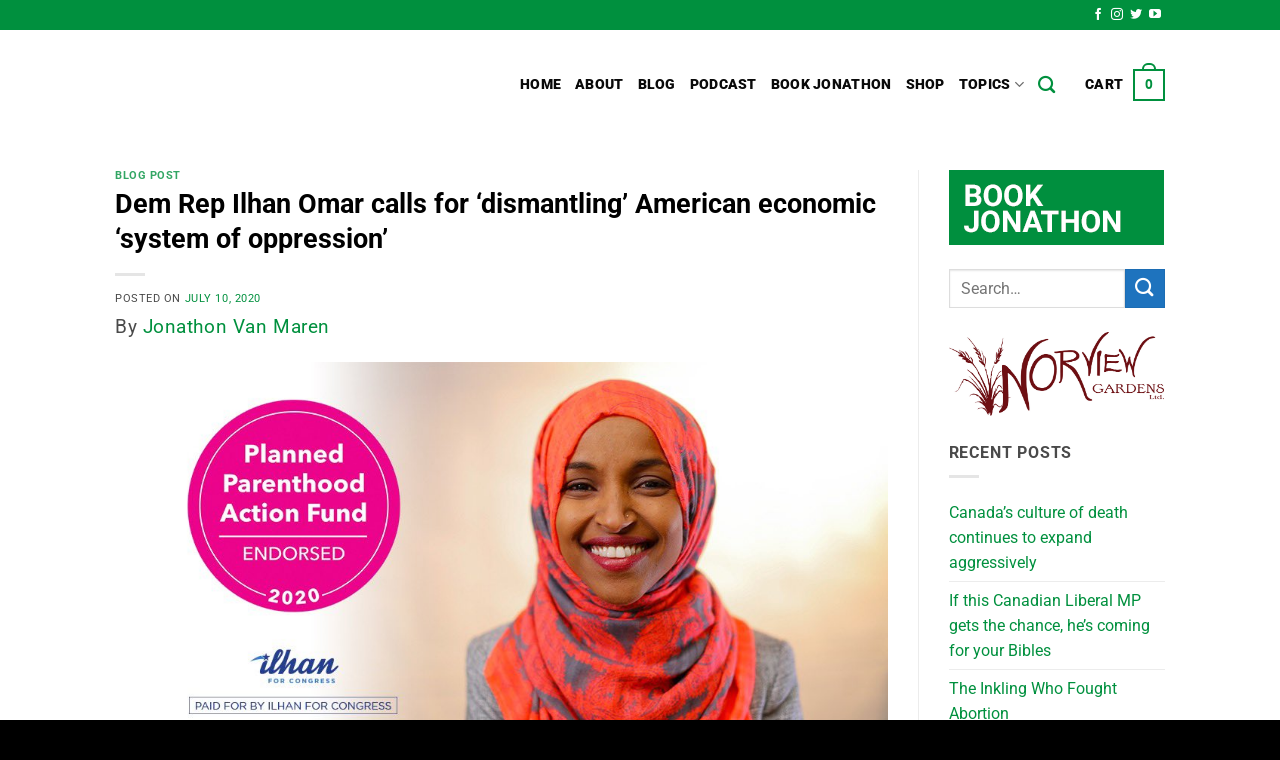

--- FILE ---
content_type: text/html; charset=UTF-8
request_url: https://thebridgehead.ca/2020/07/10/dem-rep-ilhan-omar-calls-for-dismantling-american-economic-system-of-oppression/
body_size: 27793
content:
<!DOCTYPE html>
<html dir="ltr" lang="en-CA" prefix="og: https://ogp.me/ns#" class="loading-site no-js">
<head>
	<meta charset="UTF-8" />
	<link rel="profile" href="http://gmpg.org/xfn/11" />
	<link rel="pingback" href="https://thebridgehead.ca/xmlrpc.php" />

	<script>(function(html){html.className = html.className.replace(/\bno-js\b/,'js')})(document.documentElement);</script>
<title>Dem Rep Ilhan Omar calls for ‘dismantling’ American economic ‘system of oppression’</title>
	<style>img:is([sizes="auto" i], [sizes^="auto," i]) { contain-intrinsic-size: 3000px 1500px }</style>
	
		<!-- All in One SEO 4.8.9 - aioseo.com -->
	<meta name="description" content="By Jonathon Van Maren Democrat Congresswoman Ilhan Omar of Minnesota is courting controversy again, stating at an event earlier this week that America must move far beyond simply addressing “racism in policing.” It is time, Omar asserted, to begin “dismantling” the American economy itself. “As long as our economy and political systems prioritize profit without" />
	<meta name="robots" content="max-image-preview:large" />
	<meta name="author" content="Jonathon Van Maren"/>
	<meta name="keywords" content="abortion,ilham omar,tucker carlson" />
	<link rel="canonical" href="https://thebridgehead.ca/2020/07/10/dem-rep-ilhan-omar-calls-for-dismantling-american-economic-system-of-oppression/" />
	<meta name="generator" content="All in One SEO (AIOSEO) 4.8.9" />
		<meta property="og:locale" content="en_US" />
		<meta property="og:site_name" content="The Bridgehead" />
		<meta property="og:type" content="article" />
		<meta property="og:title" content="Dem Rep Ilhan Omar calls for ‘dismantling’ American economic ‘system of oppression’" />
		<meta property="og:description" content="By Jonathon Van Maren Democrat Congresswoman Ilhan Omar of Minnesota is courting controversy again, stating at an event earlier this week that America must move far beyond simply addressing “racism in policing.” It is time, Omar asserted, to begin “dismantling” the American economy itself. “As long as our economy and political systems prioritize profit without" />
		<meta property="og:url" content="https://thebridgehead.ca/2020/07/10/dem-rep-ilhan-omar-calls-for-dismantling-american-economic-system-of-oppression/" />
		<meta property="og:image" content="https://thebridgehead.ca/wp-content/uploads/2020/07/EGhSAWcXYAAMfqU.jpg" />
		<meta property="og:image:secure_url" content="https://thebridgehead.ca/wp-content/uploads/2020/07/EGhSAWcXYAAMfqU.jpg" />
		<meta property="og:image:width" content="1024" />
		<meta property="og:image:height" content="512" />
		<meta property="article:published_time" content="2020-07-10T10:07:22+00:00" />
		<meta property="article:modified_time" content="2020-07-10T10:07:22+00:00" />
		<meta name="twitter:card" content="summary" />
		<meta name="twitter:title" content="Dem Rep Ilhan Omar calls for ‘dismantling’ American economic ‘system of oppression’" />
		<meta name="twitter:description" content="By Jonathon Van Maren Democrat Congresswoman Ilhan Omar of Minnesota is courting controversy again, stating at an event earlier this week that America must move far beyond simply addressing “racism in policing.” It is time, Omar asserted, to begin “dismantling” the American economy itself. “As long as our economy and political systems prioritize profit without" />
		<meta name="twitter:image" content="https://thebridgehead.ca/wp-content/uploads/2020/07/EGhSAWcXYAAMfqU.jpg" />
		<script type="application/ld+json" class="aioseo-schema">
			{"@context":"https:\/\/schema.org","@graph":[{"@type":"Article","@id":"https:\/\/thebridgehead.ca\/2020\/07\/10\/dem-rep-ilhan-omar-calls-for-dismantling-american-economic-system-of-oppression\/#article","name":"Dem Rep Ilhan Omar calls for \u2018dismantling\u2019 American economic \u2018system of oppression\u2019","headline":"Dem Rep Ilhan Omar calls for \u2018dismantling\u2019 American economic \u2018system of oppression\u2019","author":{"@id":"https:\/\/thebridgehead.ca\/author\/jonathon\/#author"},"publisher":{"@id":"https:\/\/thebridgehead.ca\/#organization"},"image":{"@type":"ImageObject","url":"https:\/\/thebridgehead.ca\/wp-content\/uploads\/2020\/07\/EGhSAWcXYAAMfqU.jpg","width":1024,"height":512},"datePublished":"2020-07-10T06:07:22-04:00","dateModified":"2020-07-10T06:07:22-04:00","inLanguage":"en-CA","mainEntityOfPage":{"@id":"https:\/\/thebridgehead.ca\/2020\/07\/10\/dem-rep-ilhan-omar-calls-for-dismantling-american-economic-system-of-oppression\/#webpage"},"isPartOf":{"@id":"https:\/\/thebridgehead.ca\/2020\/07\/10\/dem-rep-ilhan-omar-calls-for-dismantling-american-economic-system-of-oppression\/#webpage"},"articleSection":"Blog Post, abortion, Ilham Omar, Tucker Carlson"},{"@type":"BreadcrumbList","@id":"https:\/\/thebridgehead.ca\/2020\/07\/10\/dem-rep-ilhan-omar-calls-for-dismantling-american-economic-system-of-oppression\/#breadcrumblist","itemListElement":[{"@type":"ListItem","@id":"https:\/\/thebridgehead.ca#listItem","position":1,"name":"Home","item":"https:\/\/thebridgehead.ca","nextItem":{"@type":"ListItem","@id":"https:\/\/thebridgehead.ca\/category\/blog-post\/#listItem","name":"Blog Post"}},{"@type":"ListItem","@id":"https:\/\/thebridgehead.ca\/category\/blog-post\/#listItem","position":2,"name":"Blog Post","item":"https:\/\/thebridgehead.ca\/category\/blog-post\/","nextItem":{"@type":"ListItem","@id":"https:\/\/thebridgehead.ca\/2020\/07\/10\/dem-rep-ilhan-omar-calls-for-dismantling-american-economic-system-of-oppression\/#listItem","name":"Dem Rep Ilhan Omar calls for \u2018dismantling\u2019 American economic \u2018system of oppression\u2019"},"previousItem":{"@type":"ListItem","@id":"https:\/\/thebridgehead.ca#listItem","name":"Home"}},{"@type":"ListItem","@id":"https:\/\/thebridgehead.ca\/2020\/07\/10\/dem-rep-ilhan-omar-calls-for-dismantling-american-economic-system-of-oppression\/#listItem","position":3,"name":"Dem Rep Ilhan Omar calls for \u2018dismantling\u2019 American economic \u2018system of oppression\u2019","previousItem":{"@type":"ListItem","@id":"https:\/\/thebridgehead.ca\/category\/blog-post\/#listItem","name":"Blog Post"}}]},{"@type":"Organization","@id":"https:\/\/thebridgehead.ca\/#organization","name":"The Bridgehead","description":"News and commentary from the front lines of the culture wars.","url":"https:\/\/thebridgehead.ca\/"},{"@type":"Person","@id":"https:\/\/thebridgehead.ca\/author\/jonathon\/#author","url":"https:\/\/thebridgehead.ca\/author\/jonathon\/","name":"Jonathon Van Maren","image":{"@type":"ImageObject","@id":"https:\/\/thebridgehead.ca\/2020\/07\/10\/dem-rep-ilhan-omar-calls-for-dismantling-american-economic-system-of-oppression\/#authorImage","url":"https:\/\/secure.gravatar.com\/avatar\/a76db555044e2763e441fcdc99800c73bebdbe402aa780c55bab5063c68b123f?s=96&d=blank&r=g","width":96,"height":96,"caption":"Jonathon Van Maren"}},{"@type":"WebPage","@id":"https:\/\/thebridgehead.ca\/2020\/07\/10\/dem-rep-ilhan-omar-calls-for-dismantling-american-economic-system-of-oppression\/#webpage","url":"https:\/\/thebridgehead.ca\/2020\/07\/10\/dem-rep-ilhan-omar-calls-for-dismantling-american-economic-system-of-oppression\/","name":"Dem Rep Ilhan Omar calls for \u2018dismantling\u2019 American economic \u2018system of oppression\u2019","description":"By Jonathon Van Maren Democrat Congresswoman Ilhan Omar of Minnesota is courting controversy again, stating at an event earlier this week that America must move far beyond simply addressing \u201cracism in policing.\u201d It is time, Omar asserted, to begin \u201cdismantling\u201d the American economy itself. \u201cAs long as our economy and political systems prioritize profit without","inLanguage":"en-CA","isPartOf":{"@id":"https:\/\/thebridgehead.ca\/#website"},"breadcrumb":{"@id":"https:\/\/thebridgehead.ca\/2020\/07\/10\/dem-rep-ilhan-omar-calls-for-dismantling-american-economic-system-of-oppression\/#breadcrumblist"},"author":{"@id":"https:\/\/thebridgehead.ca\/author\/jonathon\/#author"},"creator":{"@id":"https:\/\/thebridgehead.ca\/author\/jonathon\/#author"},"image":{"@type":"ImageObject","url":"https:\/\/thebridgehead.ca\/wp-content\/uploads\/2020\/07\/EGhSAWcXYAAMfqU.jpg","@id":"https:\/\/thebridgehead.ca\/2020\/07\/10\/dem-rep-ilhan-omar-calls-for-dismantling-american-economic-system-of-oppression\/#mainImage","width":1024,"height":512},"primaryImageOfPage":{"@id":"https:\/\/thebridgehead.ca\/2020\/07\/10\/dem-rep-ilhan-omar-calls-for-dismantling-american-economic-system-of-oppression\/#mainImage"},"datePublished":"2020-07-10T06:07:22-04:00","dateModified":"2020-07-10T06:07:22-04:00"},{"@type":"WebSite","@id":"https:\/\/thebridgehead.ca\/#website","url":"https:\/\/thebridgehead.ca\/","name":"The Bridgehead","description":"News and commentary from the front lines of the culture wars.","inLanguage":"en-CA","publisher":{"@id":"https:\/\/thebridgehead.ca\/#organization"}}]}
		</script>
		<!-- All in One SEO -->

<meta name="viewport" content="width=device-width, initial-scale=1" /><link rel='prefetch' href='https://thebridgehead.ca/wp-content/themes/flatsome/assets/js/flatsome.js?ver=e2eddd6c228105dac048' />
<link rel='prefetch' href='https://thebridgehead.ca/wp-content/themes/flatsome/assets/js/chunk.slider.js?ver=3.20.3' />
<link rel='prefetch' href='https://thebridgehead.ca/wp-content/themes/flatsome/assets/js/chunk.popups.js?ver=3.20.3' />
<link rel='prefetch' href='https://thebridgehead.ca/wp-content/themes/flatsome/assets/js/chunk.tooltips.js?ver=3.20.3' />
<link rel='prefetch' href='https://thebridgehead.ca/wp-content/themes/flatsome/assets/js/woocommerce.js?ver=1c9be63d628ff7c3ff4c' />
<link rel="alternate" type="application/rss+xml" title="The Bridgehead &raquo; Feed" href="https://thebridgehead.ca/feed/" />
<link rel="alternate" type="application/rss+xml" title="The Bridgehead &raquo; Comments Feed" href="https://thebridgehead.ca/comments/feed/" />
<link rel="alternate" type="application/rss+xml" title="The Bridgehead &raquo; Dem Rep Ilhan Omar calls for ‘dismantling’ American economic ‘system of oppression’ Comments Feed" href="https://thebridgehead.ca/2020/07/10/dem-rep-ilhan-omar-calls-for-dismantling-american-economic-system-of-oppression/feed/" />
		<!-- This site uses the Google Analytics by ExactMetrics plugin v8.9.0 - Using Analytics tracking - https://www.exactmetrics.com/ -->
		<!-- Note: ExactMetrics is not currently configured on this site. The site owner needs to authenticate with Google Analytics in the ExactMetrics settings panel. -->
					<!-- No tracking code set -->
				<!-- / Google Analytics by ExactMetrics -->
		<script type="text/javascript">
/* <![CDATA[ */
window._wpemojiSettings = {"baseUrl":"https:\/\/s.w.org\/images\/core\/emoji\/16.0.1\/72x72\/","ext":".png","svgUrl":"https:\/\/s.w.org\/images\/core\/emoji\/16.0.1\/svg\/","svgExt":".svg","source":{"concatemoji":"https:\/\/thebridgehead.ca\/wp-includes\/js\/wp-emoji-release.min.js?ver=6.8.3"}};
/*! This file is auto-generated */
!function(s,n){var o,i,e;function c(e){try{var t={supportTests:e,timestamp:(new Date).valueOf()};sessionStorage.setItem(o,JSON.stringify(t))}catch(e){}}function p(e,t,n){e.clearRect(0,0,e.canvas.width,e.canvas.height),e.fillText(t,0,0);var t=new Uint32Array(e.getImageData(0,0,e.canvas.width,e.canvas.height).data),a=(e.clearRect(0,0,e.canvas.width,e.canvas.height),e.fillText(n,0,0),new Uint32Array(e.getImageData(0,0,e.canvas.width,e.canvas.height).data));return t.every(function(e,t){return e===a[t]})}function u(e,t){e.clearRect(0,0,e.canvas.width,e.canvas.height),e.fillText(t,0,0);for(var n=e.getImageData(16,16,1,1),a=0;a<n.data.length;a++)if(0!==n.data[a])return!1;return!0}function f(e,t,n,a){switch(t){case"flag":return n(e,"\ud83c\udff3\ufe0f\u200d\u26a7\ufe0f","\ud83c\udff3\ufe0f\u200b\u26a7\ufe0f")?!1:!n(e,"\ud83c\udde8\ud83c\uddf6","\ud83c\udde8\u200b\ud83c\uddf6")&&!n(e,"\ud83c\udff4\udb40\udc67\udb40\udc62\udb40\udc65\udb40\udc6e\udb40\udc67\udb40\udc7f","\ud83c\udff4\u200b\udb40\udc67\u200b\udb40\udc62\u200b\udb40\udc65\u200b\udb40\udc6e\u200b\udb40\udc67\u200b\udb40\udc7f");case"emoji":return!a(e,"\ud83e\udedf")}return!1}function g(e,t,n,a){var r="undefined"!=typeof WorkerGlobalScope&&self instanceof WorkerGlobalScope?new OffscreenCanvas(300,150):s.createElement("canvas"),o=r.getContext("2d",{willReadFrequently:!0}),i=(o.textBaseline="top",o.font="600 32px Arial",{});return e.forEach(function(e){i[e]=t(o,e,n,a)}),i}function t(e){var t=s.createElement("script");t.src=e,t.defer=!0,s.head.appendChild(t)}"undefined"!=typeof Promise&&(o="wpEmojiSettingsSupports",i=["flag","emoji"],n.supports={everything:!0,everythingExceptFlag:!0},e=new Promise(function(e){s.addEventListener("DOMContentLoaded",e,{once:!0})}),new Promise(function(t){var n=function(){try{var e=JSON.parse(sessionStorage.getItem(o));if("object"==typeof e&&"number"==typeof e.timestamp&&(new Date).valueOf()<e.timestamp+604800&&"object"==typeof e.supportTests)return e.supportTests}catch(e){}return null}();if(!n){if("undefined"!=typeof Worker&&"undefined"!=typeof OffscreenCanvas&&"undefined"!=typeof URL&&URL.createObjectURL&&"undefined"!=typeof Blob)try{var e="postMessage("+g.toString()+"("+[JSON.stringify(i),f.toString(),p.toString(),u.toString()].join(",")+"));",a=new Blob([e],{type:"text/javascript"}),r=new Worker(URL.createObjectURL(a),{name:"wpTestEmojiSupports"});return void(r.onmessage=function(e){c(n=e.data),r.terminate(),t(n)})}catch(e){}c(n=g(i,f,p,u))}t(n)}).then(function(e){for(var t in e)n.supports[t]=e[t],n.supports.everything=n.supports.everything&&n.supports[t],"flag"!==t&&(n.supports.everythingExceptFlag=n.supports.everythingExceptFlag&&n.supports[t]);n.supports.everythingExceptFlag=n.supports.everythingExceptFlag&&!n.supports.flag,n.DOMReady=!1,n.readyCallback=function(){n.DOMReady=!0}}).then(function(){return e}).then(function(){var e;n.supports.everything||(n.readyCallback(),(e=n.source||{}).concatemoji?t(e.concatemoji):e.wpemoji&&e.twemoji&&(t(e.twemoji),t(e.wpemoji)))}))}((window,document),window._wpemojiSettings);
/* ]]> */
</script>
<style id='wp-emoji-styles-inline-css' type='text/css'>

	img.wp-smiley, img.emoji {
		display: inline !important;
		border: none !important;
		box-shadow: none !important;
		height: 1em !important;
		width: 1em !important;
		margin: 0 0.07em !important;
		vertical-align: -0.1em !important;
		background: none !important;
		padding: 0 !important;
	}
</style>
<style id='wp-block-library-inline-css' type='text/css'>
:root{--wp-admin-theme-color:#007cba;--wp-admin-theme-color--rgb:0,124,186;--wp-admin-theme-color-darker-10:#006ba1;--wp-admin-theme-color-darker-10--rgb:0,107,161;--wp-admin-theme-color-darker-20:#005a87;--wp-admin-theme-color-darker-20--rgb:0,90,135;--wp-admin-border-width-focus:2px;--wp-block-synced-color:#7a00df;--wp-block-synced-color--rgb:122,0,223;--wp-bound-block-color:var(--wp-block-synced-color)}@media (min-resolution:192dpi){:root{--wp-admin-border-width-focus:1.5px}}.wp-element-button{cursor:pointer}:root{--wp--preset--font-size--normal:16px;--wp--preset--font-size--huge:42px}:root .has-very-light-gray-background-color{background-color:#eee}:root .has-very-dark-gray-background-color{background-color:#313131}:root .has-very-light-gray-color{color:#eee}:root .has-very-dark-gray-color{color:#313131}:root .has-vivid-green-cyan-to-vivid-cyan-blue-gradient-background{background:linear-gradient(135deg,#00d084,#0693e3)}:root .has-purple-crush-gradient-background{background:linear-gradient(135deg,#34e2e4,#4721fb 50%,#ab1dfe)}:root .has-hazy-dawn-gradient-background{background:linear-gradient(135deg,#faaca8,#dad0ec)}:root .has-subdued-olive-gradient-background{background:linear-gradient(135deg,#fafae1,#67a671)}:root .has-atomic-cream-gradient-background{background:linear-gradient(135deg,#fdd79a,#004a59)}:root .has-nightshade-gradient-background{background:linear-gradient(135deg,#330968,#31cdcf)}:root .has-midnight-gradient-background{background:linear-gradient(135deg,#020381,#2874fc)}.has-regular-font-size{font-size:1em}.has-larger-font-size{font-size:2.625em}.has-normal-font-size{font-size:var(--wp--preset--font-size--normal)}.has-huge-font-size{font-size:var(--wp--preset--font-size--huge)}.has-text-align-center{text-align:center}.has-text-align-left{text-align:left}.has-text-align-right{text-align:right}#end-resizable-editor-section{display:none}.aligncenter{clear:both}.items-justified-left{justify-content:flex-start}.items-justified-center{justify-content:center}.items-justified-right{justify-content:flex-end}.items-justified-space-between{justify-content:space-between}.screen-reader-text{border:0;clip-path:inset(50%);height:1px;margin:-1px;overflow:hidden;padding:0;position:absolute;width:1px;word-wrap:normal!important}.screen-reader-text:focus{background-color:#ddd;clip-path:none;color:#444;display:block;font-size:1em;height:auto;left:5px;line-height:normal;padding:15px 23px 14px;text-decoration:none;top:5px;width:auto;z-index:100000}html :where(.has-border-color){border-style:solid}html :where([style*=border-top-color]){border-top-style:solid}html :where([style*=border-right-color]){border-right-style:solid}html :where([style*=border-bottom-color]){border-bottom-style:solid}html :where([style*=border-left-color]){border-left-style:solid}html :where([style*=border-width]){border-style:solid}html :where([style*=border-top-width]){border-top-style:solid}html :where([style*=border-right-width]){border-right-style:solid}html :where([style*=border-bottom-width]){border-bottom-style:solid}html :where([style*=border-left-width]){border-left-style:solid}html :where(img[class*=wp-image-]){height:auto;max-width:100%}:where(figure){margin:0 0 1em}html :where(.is-position-sticky){--wp-admin--admin-bar--position-offset:var(--wp-admin--admin-bar--height,0px)}@media screen and (max-width:600px){html :where(.is-position-sticky){--wp-admin--admin-bar--position-offset:0px}}
</style>
<link rel='stylesheet' id='contact-form-7-css' href='https://thebridgehead.ca/wp-content/plugins/contact-form-7/includes/css/styles.css?ver=6.1.3' type='text/css' media='all' />
<link rel='stylesheet' id='simple-youtube-responsive-css' href='https://thebridgehead.ca/wp-content/plugins/simple-youtube-responsive/css/yt-responsive.css?ver=3.2.5' type='text/css' media='all' />
<style id='woocommerce-inline-inline-css' type='text/css'>
.woocommerce form .form-row .required { visibility: visible; }
</style>
<link rel='stylesheet' id='mc4wp-form-themes-css' href='https://thebridgehead.ca/wp-content/plugins/mailchimp-for-wp/assets/css/form-themes.css?ver=4.10.8' type='text/css' media='all' />
<link rel='stylesheet' id='crp-style-masonry-css' href='https://thebridgehead.ca/wp-content/plugins/contextual-related-posts/css/masonry.min.css?ver=4.1.0' type='text/css' media='all' />
<link rel='stylesheet' id='brands-styles-css' href='https://thebridgehead.ca/wp-content/plugins/woocommerce/assets/css/brands.css?ver=10.3.4' type='text/css' media='all' />
<link rel='stylesheet' id='bsfrt_frontend-css' href='https://thebridgehead.ca/wp-content/plugins/read-meter/assets/css/bsfrt-frontend-css.min.css?ver=1.0.11' type='text/css' media='all' />
<link rel='stylesheet' id='flatsome-main-css' href='https://thebridgehead.ca/wp-content/themes/flatsome/assets/css/flatsome.css?ver=3.20.3' type='text/css' media='all' />
<style id='flatsome-main-inline-css' type='text/css'>
@font-face {
				font-family: "fl-icons";
				font-display: block;
				src: url(https://thebridgehead.ca/wp-content/themes/flatsome/assets/css/icons/fl-icons.eot?v=3.20.3);
				src:
					url(https://thebridgehead.ca/wp-content/themes/flatsome/assets/css/icons/fl-icons.eot#iefix?v=3.20.3) format("embedded-opentype"),
					url(https://thebridgehead.ca/wp-content/themes/flatsome/assets/css/icons/fl-icons.woff2?v=3.20.3) format("woff2"),
					url(https://thebridgehead.ca/wp-content/themes/flatsome/assets/css/icons/fl-icons.ttf?v=3.20.3) format("truetype"),
					url(https://thebridgehead.ca/wp-content/themes/flatsome/assets/css/icons/fl-icons.woff?v=3.20.3) format("woff"),
					url(https://thebridgehead.ca/wp-content/themes/flatsome/assets/css/icons/fl-icons.svg?v=3.20.3#fl-icons) format("svg");
			}
</style>
<link rel='stylesheet' id='flatsome-shop-css' href='https://thebridgehead.ca/wp-content/themes/flatsome/assets/css/flatsome-shop.css?ver=3.20.3' type='text/css' media='all' />
<link rel='stylesheet' id='flatsome-style-css' href='https://thebridgehead.ca/wp-content/themes/flatsome-child/style.css?ver=3.0' type='text/css' media='all' />
<script type="text/javascript" src="https://thebridgehead.ca/wp-includes/js/jquery/jquery.min.js?ver=3.7.1" id="jquery-core-js"></script>
<script type="text/javascript" src="https://thebridgehead.ca/wp-includes/js/jquery/jquery-migrate.min.js?ver=3.4.1" id="jquery-migrate-js"></script>
<script type="text/javascript" src="https://thebridgehead.ca/wp-content/plugins/woocommerce/assets/js/jquery-blockui/jquery.blockUI.min.js?ver=2.7.0-wc.10.3.4" id="wc-jquery-blockui-js" data-wp-strategy="defer"></script>
<script type="text/javascript" id="wc-add-to-cart-js-extra">
/* <![CDATA[ */
var wc_add_to_cart_params = {"ajax_url":"\/wp-admin\/admin-ajax.php","wc_ajax_url":"\/?wc-ajax=%%endpoint%%","i18n_view_cart":"View cart","cart_url":"https:\/\/thebridgehead.ca\/cart\/","is_cart":"","cart_redirect_after_add":"yes"};
/* ]]> */
</script>
<script type="text/javascript" src="https://thebridgehead.ca/wp-content/plugins/woocommerce/assets/js/frontend/add-to-cart.min.js?ver=10.3.4" id="wc-add-to-cart-js" defer="defer" data-wp-strategy="defer"></script>
<script type="text/javascript" src="https://thebridgehead.ca/wp-content/plugins/woocommerce/assets/js/js-cookie/js.cookie.min.js?ver=2.1.4-wc.10.3.4" id="wc-js-cookie-js" data-wp-strategy="defer"></script>
<script type="text/javascript" id="kgr-blocks-frontj-js-extra">
/* <![CDATA[ */
var kgr_php_vars = {"checkout":{"admin_url":"https:\/\/thebridgehead.ca\/wp-admin\/admin-ajax.php","google_recapta_site_key":"6LdVpjYoAAAAALVCtI_o4IzTtmCqdXm1SNIItJrb","ka_captcha_position":"woocommerce_review_order_before_submit","title":"","themeColor":"light","size":"normal","dynamicCallback":"ka_checkout_captcha_validation_success","ka_grc_classes":"g-recaptcha woo_checkout"}};
/* ]]> */
</script>
<script type="text/javascript" src="https://thebridgehead.ca/wp-content/plugins/koala-google-recaptcha-for-woocommerce/blocks-compatibility/ka-gr-checkout-block/src/js/ka-gr-checkout-block/block.js?ver=1.0" id="kgr-blocks-frontj-js"></script>
<link rel="https://api.w.org/" href="https://thebridgehead.ca/wp-json/" /><link rel="alternate" title="JSON" type="application/json" href="https://thebridgehead.ca/wp-json/wp/v2/posts/34613" /><link rel="EditURI" type="application/rsd+xml" title="RSD" href="https://thebridgehead.ca/xmlrpc.php?rsd" />
<meta name="generator" content="WordPress 6.8.3" />
<meta name="generator" content="WooCommerce 10.3.4" />
<link rel='shortlink' href='https://thebridgehead.ca/?p=34613' />
<link rel="alternate" title="oEmbed (JSON)" type="application/json+oembed" href="https://thebridgehead.ca/wp-json/oembed/1.0/embed?url=https%3A%2F%2Fthebridgehead.ca%2F2020%2F07%2F10%2Fdem-rep-ilhan-omar-calls-for-dismantling-american-economic-system-of-oppression%2F" />
<link rel="alternate" title="oEmbed (XML)" type="text/xml+oembed" href="https://thebridgehead.ca/wp-json/oembed/1.0/embed?url=https%3A%2F%2Fthebridgehead.ca%2F2020%2F07%2F10%2Fdem-rep-ilhan-omar-calls-for-dismantling-american-economic-system-of-oppression%2F&#038;format=xml" />

<!-- This site is using AdRotate Professional v5.23.3 to display their advertisements - https://ajdg.solutions/ -->
<!-- AdRotate CSS -->
<style type="text/css" media="screen">
	.g { margin:0px; padding:0px; overflow:hidden; line-height:1; zoom:1; }
	.g img { height:auto; }
	.g-col { position:relative; float:left; }
	.g-col:first-child { margin-left: 0; }
	.g-col:last-child { margin-right: 0; }
	.g-wall { display:block; position:fixed; left:0; top:0; width:100%; height:100%; z-index:-1; }
	.woocommerce-page .g, .bbpress-wrapper .g { margin: 20px auto; clear:both; }
	.g-1 { margin:0px 0px 0px 0px; width:100%; max-width:215px; height:100%; max-height:500px; }
	.g-2 { margin:0px 0px 0px 0px; width:100%; max-width:800px; height:100%; max-height:90px; }
	@media only screen and (max-width: 480px) {
		.g-col, .g-dyn, .g-single { width:100%; margin-left:0; margin-right:0; }
		.woocommerce-page .g, .bbpress-wrapper .g { margin: 10px auto; }
	}
</style>
<!-- /AdRotate CSS -->

	<noscript><style>.woocommerce-product-gallery{ opacity: 1 !important; }</style></noscript>
	
<style type="text/css">
.entry-content .bsf-rt-reading-time,
.post-content .bsf-rt-reading-time {
background: #eeeeee;

color: #333333;

font-size: 15px;

margin-top: 
		1px;

margin-right: 
		1px;

margin-bottom: 
		1px;

margin-left: 
		1px;

padding-top: 
		0.5em;

padding-right: 
		0.7em;

padding-bottom: 
		0.5em;

padding-left: 
		0.7em;

width: max-content;

display: block;

min-width: 100px;

}

</style>
		<link rel="icon" href="https://thebridgehead.ca/wp-content/uploads/2020/05/cropped-TheBridgehead-Favicon2-32x32.png" sizes="32x32" />
<link rel="icon" href="https://thebridgehead.ca/wp-content/uploads/2020/05/cropped-TheBridgehead-Favicon2-192x192.png" sizes="192x192" />
<link rel="apple-touch-icon" href="https://thebridgehead.ca/wp-content/uploads/2020/05/cropped-TheBridgehead-Favicon2-180x180.png" />
<meta name="msapplication-TileImage" content="https://thebridgehead.ca/wp-content/uploads/2020/05/cropped-TheBridgehead-Favicon2-270x270.png" />
<style id="custom-css" type="text/css">:root {--primary-color: #000000;--fs-color-primary: #000000;--fs-color-secondary: #1e73be;--fs-color-success: #00903e;--fs-color-alert: #eb1d1d;--fs-color-base: #4a4a4a;--fs-experimental-link-color: #00903e;--fs-experimental-link-color-hover: #111;}.tooltipster-base {--tooltip-color: #fff;--tooltip-bg-color: #000;}.off-canvas-right .mfp-content, .off-canvas-left .mfp-content {--drawer-width: 300px;}.off-canvas .mfp-content.off-canvas-cart {--drawer-width: 360px;}.header-main{height: 110px}#logo img{max-height: 110px}#logo{width:270px;}.header-bottom{min-height: 55px}.header-top{min-height: 30px}.transparent .header-main{height: 116px}.transparent #logo img{max-height: 116px}.has-transparent + .page-title:first-of-type,.has-transparent + #main > .page-title,.has-transparent + #main > div > .page-title,.has-transparent + #main .page-header-wrapper:first-of-type .page-title{padding-top: 146px;}.header.show-on-scroll,.stuck .header-main{height:70px!important}.stuck #logo img{max-height: 70px!important}.header-bg-color {background-color: rgba(255,255,255,0.9)}.header-bottom {background-color: #f1f1f1}.header-main .nav > li > a{line-height: 16px }.stuck .header-main .nav > li > a{line-height: 50px }@media (max-width: 549px) {.header-main{height: 70px}#logo img{max-height: 70px}}.main-menu-overlay{background-color: #000000}.header-top{background-color:#00903e!important;}h1,h2,h3,h4,h5,h6,.heading-font{color: #000000;}body{font-family: Roboto, sans-serif;}body {font-weight: 400;font-style: normal;}.nav > li > a {font-family: Roboto, sans-serif;}.mobile-sidebar-levels-2 .nav > li > ul > li > a {font-family: Roboto, sans-serif;}.nav > li > a,.mobile-sidebar-levels-2 .nav > li > ul > li > a {font-weight: 900;font-style: normal;}h1,h2,h3,h4,h5,h6,.heading-font, .off-canvas-center .nav-sidebar.nav-vertical > li > a{font-family: Roboto, sans-serif;}h1,h2,h3,h4,h5,h6,.heading-font,.banner h1,.banner h2 {font-weight: 700;font-style: normal;}.alt-font{font-family: "Dancing Script", sans-serif;}.alt-font {font-weight: 400!important;font-style: normal!important;}.header:not(.transparent) .header-nav-main.nav > li > a {color: #0a0a0a;}.header:not(.transparent) .header-nav-main.nav > li > a:hover,.header:not(.transparent) .header-nav-main.nav > li.active > a,.header:not(.transparent) .header-nav-main.nav > li.current > a,.header:not(.transparent) .header-nav-main.nav > li > a.active,.header:not(.transparent) .header-nav-main.nav > li > a.current{color: #00903e;}.header-nav-main.nav-line-bottom > li > a:before,.header-nav-main.nav-line-grow > li > a:before,.header-nav-main.nav-line > li > a:before,.header-nav-main.nav-box > li > a:hover,.header-nav-main.nav-box > li.active > a,.header-nav-main.nav-pills > li > a:hover,.header-nav-main.nav-pills > li.active > a{color:#FFF!important;background-color: #00903e;}@media screen and (min-width: 550px){.products .box-vertical .box-image{min-width: 247px!important;width: 247px!important;}}.header-main .social-icons,.header-main .cart-icon strong,.header-main .menu-title,.header-main .header-button > .button.is-outline,.header-main .nav > li > a > i:not(.icon-angle-down){color: #00903e!important;}.header-main .header-button > .button.is-outline,.header-main .cart-icon strong:after,.header-main .cart-icon strong{border-color: #00903e!important;}.header-main .header-button > .button:not(.is-outline){background-color: #00903e!important;}.header-main .current-dropdown .cart-icon strong,.header-main .header-button > .button:hover,.header-main .header-button > .button:hover i,.header-main .header-button > .button:hover span{color:#FFF!important;}.header-main .menu-title:hover,.header-main .social-icons a:hover,.header-main .header-button > .button.is-outline:hover,.header-main .nav > li > a:hover > i:not(.icon-angle-down){color: #00903e!important;}.header-main .current-dropdown .cart-icon strong,.header-main .header-button > .button:hover{background-color: #00903e!important;}.header-main .current-dropdown .cart-icon strong:after,.header-main .current-dropdown .cart-icon strong,.header-main .header-button > .button:hover{border-color: #00903e!important;}.absolute-footer, html{background-color: #000000}.nav-vertical-fly-out > li + li {border-top-width: 1px; border-top-style: solid;}.label-new.menu-item > a:after{content:"New";}.label-hot.menu-item > a:after{content:"Hot";}.label-sale.menu-item > a:after{content:"Sale";}.label-popular.menu-item > a:after{content:"Popular";}</style>		<style type="text/css" id="wp-custom-css">
			.box-text.box-text-products {
	vertical-align: top;
}
.entry-meta .posted-on { display:block;  margin-bottom:1em;}

.entry-meta .byline { font-size: 1.7em; text-transform: capitalize; }		</style>
		<style id="kirki-inline-styles">/* cyrillic-ext */
@font-face {
  font-family: 'Roboto';
  font-style: normal;
  font-weight: 400;
  font-stretch: 100%;
  font-display: swap;
  src: url(https://thebridgehead.ca/wp-content/fonts/roboto/KFO7CnqEu92Fr1ME7kSn66aGLdTylUAMa3GUBGEe.woff2) format('woff2');
  unicode-range: U+0460-052F, U+1C80-1C8A, U+20B4, U+2DE0-2DFF, U+A640-A69F, U+FE2E-FE2F;
}
/* cyrillic */
@font-face {
  font-family: 'Roboto';
  font-style: normal;
  font-weight: 400;
  font-stretch: 100%;
  font-display: swap;
  src: url(https://thebridgehead.ca/wp-content/fonts/roboto/KFO7CnqEu92Fr1ME7kSn66aGLdTylUAMa3iUBGEe.woff2) format('woff2');
  unicode-range: U+0301, U+0400-045F, U+0490-0491, U+04B0-04B1, U+2116;
}
/* greek-ext */
@font-face {
  font-family: 'Roboto';
  font-style: normal;
  font-weight: 400;
  font-stretch: 100%;
  font-display: swap;
  src: url(https://thebridgehead.ca/wp-content/fonts/roboto/KFO7CnqEu92Fr1ME7kSn66aGLdTylUAMa3CUBGEe.woff2) format('woff2');
  unicode-range: U+1F00-1FFF;
}
/* greek */
@font-face {
  font-family: 'Roboto';
  font-style: normal;
  font-weight: 400;
  font-stretch: 100%;
  font-display: swap;
  src: url(https://thebridgehead.ca/wp-content/fonts/roboto/KFO7CnqEu92Fr1ME7kSn66aGLdTylUAMa3-UBGEe.woff2) format('woff2');
  unicode-range: U+0370-0377, U+037A-037F, U+0384-038A, U+038C, U+038E-03A1, U+03A3-03FF;
}
/* math */
@font-face {
  font-family: 'Roboto';
  font-style: normal;
  font-weight: 400;
  font-stretch: 100%;
  font-display: swap;
  src: url(https://thebridgehead.ca/wp-content/fonts/roboto/KFO7CnqEu92Fr1ME7kSn66aGLdTylUAMawCUBGEe.woff2) format('woff2');
  unicode-range: U+0302-0303, U+0305, U+0307-0308, U+0310, U+0312, U+0315, U+031A, U+0326-0327, U+032C, U+032F-0330, U+0332-0333, U+0338, U+033A, U+0346, U+034D, U+0391-03A1, U+03A3-03A9, U+03B1-03C9, U+03D1, U+03D5-03D6, U+03F0-03F1, U+03F4-03F5, U+2016-2017, U+2034-2038, U+203C, U+2040, U+2043, U+2047, U+2050, U+2057, U+205F, U+2070-2071, U+2074-208E, U+2090-209C, U+20D0-20DC, U+20E1, U+20E5-20EF, U+2100-2112, U+2114-2115, U+2117-2121, U+2123-214F, U+2190, U+2192, U+2194-21AE, U+21B0-21E5, U+21F1-21F2, U+21F4-2211, U+2213-2214, U+2216-22FF, U+2308-230B, U+2310, U+2319, U+231C-2321, U+2336-237A, U+237C, U+2395, U+239B-23B7, U+23D0, U+23DC-23E1, U+2474-2475, U+25AF, U+25B3, U+25B7, U+25BD, U+25C1, U+25CA, U+25CC, U+25FB, U+266D-266F, U+27C0-27FF, U+2900-2AFF, U+2B0E-2B11, U+2B30-2B4C, U+2BFE, U+3030, U+FF5B, U+FF5D, U+1D400-1D7FF, U+1EE00-1EEFF;
}
/* symbols */
@font-face {
  font-family: 'Roboto';
  font-style: normal;
  font-weight: 400;
  font-stretch: 100%;
  font-display: swap;
  src: url(https://thebridgehead.ca/wp-content/fonts/roboto/KFO7CnqEu92Fr1ME7kSn66aGLdTylUAMaxKUBGEe.woff2) format('woff2');
  unicode-range: U+0001-000C, U+000E-001F, U+007F-009F, U+20DD-20E0, U+20E2-20E4, U+2150-218F, U+2190, U+2192, U+2194-2199, U+21AF, U+21E6-21F0, U+21F3, U+2218-2219, U+2299, U+22C4-22C6, U+2300-243F, U+2440-244A, U+2460-24FF, U+25A0-27BF, U+2800-28FF, U+2921-2922, U+2981, U+29BF, U+29EB, U+2B00-2BFF, U+4DC0-4DFF, U+FFF9-FFFB, U+10140-1018E, U+10190-1019C, U+101A0, U+101D0-101FD, U+102E0-102FB, U+10E60-10E7E, U+1D2C0-1D2D3, U+1D2E0-1D37F, U+1F000-1F0FF, U+1F100-1F1AD, U+1F1E6-1F1FF, U+1F30D-1F30F, U+1F315, U+1F31C, U+1F31E, U+1F320-1F32C, U+1F336, U+1F378, U+1F37D, U+1F382, U+1F393-1F39F, U+1F3A7-1F3A8, U+1F3AC-1F3AF, U+1F3C2, U+1F3C4-1F3C6, U+1F3CA-1F3CE, U+1F3D4-1F3E0, U+1F3ED, U+1F3F1-1F3F3, U+1F3F5-1F3F7, U+1F408, U+1F415, U+1F41F, U+1F426, U+1F43F, U+1F441-1F442, U+1F444, U+1F446-1F449, U+1F44C-1F44E, U+1F453, U+1F46A, U+1F47D, U+1F4A3, U+1F4B0, U+1F4B3, U+1F4B9, U+1F4BB, U+1F4BF, U+1F4C8-1F4CB, U+1F4D6, U+1F4DA, U+1F4DF, U+1F4E3-1F4E6, U+1F4EA-1F4ED, U+1F4F7, U+1F4F9-1F4FB, U+1F4FD-1F4FE, U+1F503, U+1F507-1F50B, U+1F50D, U+1F512-1F513, U+1F53E-1F54A, U+1F54F-1F5FA, U+1F610, U+1F650-1F67F, U+1F687, U+1F68D, U+1F691, U+1F694, U+1F698, U+1F6AD, U+1F6B2, U+1F6B9-1F6BA, U+1F6BC, U+1F6C6-1F6CF, U+1F6D3-1F6D7, U+1F6E0-1F6EA, U+1F6F0-1F6F3, U+1F6F7-1F6FC, U+1F700-1F7FF, U+1F800-1F80B, U+1F810-1F847, U+1F850-1F859, U+1F860-1F887, U+1F890-1F8AD, U+1F8B0-1F8BB, U+1F8C0-1F8C1, U+1F900-1F90B, U+1F93B, U+1F946, U+1F984, U+1F996, U+1F9E9, U+1FA00-1FA6F, U+1FA70-1FA7C, U+1FA80-1FA89, U+1FA8F-1FAC6, U+1FACE-1FADC, U+1FADF-1FAE9, U+1FAF0-1FAF8, U+1FB00-1FBFF;
}
/* vietnamese */
@font-face {
  font-family: 'Roboto';
  font-style: normal;
  font-weight: 400;
  font-stretch: 100%;
  font-display: swap;
  src: url(https://thebridgehead.ca/wp-content/fonts/roboto/KFO7CnqEu92Fr1ME7kSn66aGLdTylUAMa3OUBGEe.woff2) format('woff2');
  unicode-range: U+0102-0103, U+0110-0111, U+0128-0129, U+0168-0169, U+01A0-01A1, U+01AF-01B0, U+0300-0301, U+0303-0304, U+0308-0309, U+0323, U+0329, U+1EA0-1EF9, U+20AB;
}
/* latin-ext */
@font-face {
  font-family: 'Roboto';
  font-style: normal;
  font-weight: 400;
  font-stretch: 100%;
  font-display: swap;
  src: url(https://thebridgehead.ca/wp-content/fonts/roboto/KFO7CnqEu92Fr1ME7kSn66aGLdTylUAMa3KUBGEe.woff2) format('woff2');
  unicode-range: U+0100-02BA, U+02BD-02C5, U+02C7-02CC, U+02CE-02D7, U+02DD-02FF, U+0304, U+0308, U+0329, U+1D00-1DBF, U+1E00-1E9F, U+1EF2-1EFF, U+2020, U+20A0-20AB, U+20AD-20C0, U+2113, U+2C60-2C7F, U+A720-A7FF;
}
/* latin */
@font-face {
  font-family: 'Roboto';
  font-style: normal;
  font-weight: 400;
  font-stretch: 100%;
  font-display: swap;
  src: url(https://thebridgehead.ca/wp-content/fonts/roboto/KFO7CnqEu92Fr1ME7kSn66aGLdTylUAMa3yUBA.woff2) format('woff2');
  unicode-range: U+0000-00FF, U+0131, U+0152-0153, U+02BB-02BC, U+02C6, U+02DA, U+02DC, U+0304, U+0308, U+0329, U+2000-206F, U+20AC, U+2122, U+2191, U+2193, U+2212, U+2215, U+FEFF, U+FFFD;
}
/* cyrillic-ext */
@font-face {
  font-family: 'Roboto';
  font-style: normal;
  font-weight: 700;
  font-stretch: 100%;
  font-display: swap;
  src: url(https://thebridgehead.ca/wp-content/fonts/roboto/KFO7CnqEu92Fr1ME7kSn66aGLdTylUAMa3GUBGEe.woff2) format('woff2');
  unicode-range: U+0460-052F, U+1C80-1C8A, U+20B4, U+2DE0-2DFF, U+A640-A69F, U+FE2E-FE2F;
}
/* cyrillic */
@font-face {
  font-family: 'Roboto';
  font-style: normal;
  font-weight: 700;
  font-stretch: 100%;
  font-display: swap;
  src: url(https://thebridgehead.ca/wp-content/fonts/roboto/KFO7CnqEu92Fr1ME7kSn66aGLdTylUAMa3iUBGEe.woff2) format('woff2');
  unicode-range: U+0301, U+0400-045F, U+0490-0491, U+04B0-04B1, U+2116;
}
/* greek-ext */
@font-face {
  font-family: 'Roboto';
  font-style: normal;
  font-weight: 700;
  font-stretch: 100%;
  font-display: swap;
  src: url(https://thebridgehead.ca/wp-content/fonts/roboto/KFO7CnqEu92Fr1ME7kSn66aGLdTylUAMa3CUBGEe.woff2) format('woff2');
  unicode-range: U+1F00-1FFF;
}
/* greek */
@font-face {
  font-family: 'Roboto';
  font-style: normal;
  font-weight: 700;
  font-stretch: 100%;
  font-display: swap;
  src: url(https://thebridgehead.ca/wp-content/fonts/roboto/KFO7CnqEu92Fr1ME7kSn66aGLdTylUAMa3-UBGEe.woff2) format('woff2');
  unicode-range: U+0370-0377, U+037A-037F, U+0384-038A, U+038C, U+038E-03A1, U+03A3-03FF;
}
/* math */
@font-face {
  font-family: 'Roboto';
  font-style: normal;
  font-weight: 700;
  font-stretch: 100%;
  font-display: swap;
  src: url(https://thebridgehead.ca/wp-content/fonts/roboto/KFO7CnqEu92Fr1ME7kSn66aGLdTylUAMawCUBGEe.woff2) format('woff2');
  unicode-range: U+0302-0303, U+0305, U+0307-0308, U+0310, U+0312, U+0315, U+031A, U+0326-0327, U+032C, U+032F-0330, U+0332-0333, U+0338, U+033A, U+0346, U+034D, U+0391-03A1, U+03A3-03A9, U+03B1-03C9, U+03D1, U+03D5-03D6, U+03F0-03F1, U+03F4-03F5, U+2016-2017, U+2034-2038, U+203C, U+2040, U+2043, U+2047, U+2050, U+2057, U+205F, U+2070-2071, U+2074-208E, U+2090-209C, U+20D0-20DC, U+20E1, U+20E5-20EF, U+2100-2112, U+2114-2115, U+2117-2121, U+2123-214F, U+2190, U+2192, U+2194-21AE, U+21B0-21E5, U+21F1-21F2, U+21F4-2211, U+2213-2214, U+2216-22FF, U+2308-230B, U+2310, U+2319, U+231C-2321, U+2336-237A, U+237C, U+2395, U+239B-23B7, U+23D0, U+23DC-23E1, U+2474-2475, U+25AF, U+25B3, U+25B7, U+25BD, U+25C1, U+25CA, U+25CC, U+25FB, U+266D-266F, U+27C0-27FF, U+2900-2AFF, U+2B0E-2B11, U+2B30-2B4C, U+2BFE, U+3030, U+FF5B, U+FF5D, U+1D400-1D7FF, U+1EE00-1EEFF;
}
/* symbols */
@font-face {
  font-family: 'Roboto';
  font-style: normal;
  font-weight: 700;
  font-stretch: 100%;
  font-display: swap;
  src: url(https://thebridgehead.ca/wp-content/fonts/roboto/KFO7CnqEu92Fr1ME7kSn66aGLdTylUAMaxKUBGEe.woff2) format('woff2');
  unicode-range: U+0001-000C, U+000E-001F, U+007F-009F, U+20DD-20E0, U+20E2-20E4, U+2150-218F, U+2190, U+2192, U+2194-2199, U+21AF, U+21E6-21F0, U+21F3, U+2218-2219, U+2299, U+22C4-22C6, U+2300-243F, U+2440-244A, U+2460-24FF, U+25A0-27BF, U+2800-28FF, U+2921-2922, U+2981, U+29BF, U+29EB, U+2B00-2BFF, U+4DC0-4DFF, U+FFF9-FFFB, U+10140-1018E, U+10190-1019C, U+101A0, U+101D0-101FD, U+102E0-102FB, U+10E60-10E7E, U+1D2C0-1D2D3, U+1D2E0-1D37F, U+1F000-1F0FF, U+1F100-1F1AD, U+1F1E6-1F1FF, U+1F30D-1F30F, U+1F315, U+1F31C, U+1F31E, U+1F320-1F32C, U+1F336, U+1F378, U+1F37D, U+1F382, U+1F393-1F39F, U+1F3A7-1F3A8, U+1F3AC-1F3AF, U+1F3C2, U+1F3C4-1F3C6, U+1F3CA-1F3CE, U+1F3D4-1F3E0, U+1F3ED, U+1F3F1-1F3F3, U+1F3F5-1F3F7, U+1F408, U+1F415, U+1F41F, U+1F426, U+1F43F, U+1F441-1F442, U+1F444, U+1F446-1F449, U+1F44C-1F44E, U+1F453, U+1F46A, U+1F47D, U+1F4A3, U+1F4B0, U+1F4B3, U+1F4B9, U+1F4BB, U+1F4BF, U+1F4C8-1F4CB, U+1F4D6, U+1F4DA, U+1F4DF, U+1F4E3-1F4E6, U+1F4EA-1F4ED, U+1F4F7, U+1F4F9-1F4FB, U+1F4FD-1F4FE, U+1F503, U+1F507-1F50B, U+1F50D, U+1F512-1F513, U+1F53E-1F54A, U+1F54F-1F5FA, U+1F610, U+1F650-1F67F, U+1F687, U+1F68D, U+1F691, U+1F694, U+1F698, U+1F6AD, U+1F6B2, U+1F6B9-1F6BA, U+1F6BC, U+1F6C6-1F6CF, U+1F6D3-1F6D7, U+1F6E0-1F6EA, U+1F6F0-1F6F3, U+1F6F7-1F6FC, U+1F700-1F7FF, U+1F800-1F80B, U+1F810-1F847, U+1F850-1F859, U+1F860-1F887, U+1F890-1F8AD, U+1F8B0-1F8BB, U+1F8C0-1F8C1, U+1F900-1F90B, U+1F93B, U+1F946, U+1F984, U+1F996, U+1F9E9, U+1FA00-1FA6F, U+1FA70-1FA7C, U+1FA80-1FA89, U+1FA8F-1FAC6, U+1FACE-1FADC, U+1FADF-1FAE9, U+1FAF0-1FAF8, U+1FB00-1FBFF;
}
/* vietnamese */
@font-face {
  font-family: 'Roboto';
  font-style: normal;
  font-weight: 700;
  font-stretch: 100%;
  font-display: swap;
  src: url(https://thebridgehead.ca/wp-content/fonts/roboto/KFO7CnqEu92Fr1ME7kSn66aGLdTylUAMa3OUBGEe.woff2) format('woff2');
  unicode-range: U+0102-0103, U+0110-0111, U+0128-0129, U+0168-0169, U+01A0-01A1, U+01AF-01B0, U+0300-0301, U+0303-0304, U+0308-0309, U+0323, U+0329, U+1EA0-1EF9, U+20AB;
}
/* latin-ext */
@font-face {
  font-family: 'Roboto';
  font-style: normal;
  font-weight: 700;
  font-stretch: 100%;
  font-display: swap;
  src: url(https://thebridgehead.ca/wp-content/fonts/roboto/KFO7CnqEu92Fr1ME7kSn66aGLdTylUAMa3KUBGEe.woff2) format('woff2');
  unicode-range: U+0100-02BA, U+02BD-02C5, U+02C7-02CC, U+02CE-02D7, U+02DD-02FF, U+0304, U+0308, U+0329, U+1D00-1DBF, U+1E00-1E9F, U+1EF2-1EFF, U+2020, U+20A0-20AB, U+20AD-20C0, U+2113, U+2C60-2C7F, U+A720-A7FF;
}
/* latin */
@font-face {
  font-family: 'Roboto';
  font-style: normal;
  font-weight: 700;
  font-stretch: 100%;
  font-display: swap;
  src: url(https://thebridgehead.ca/wp-content/fonts/roboto/KFO7CnqEu92Fr1ME7kSn66aGLdTylUAMa3yUBA.woff2) format('woff2');
  unicode-range: U+0000-00FF, U+0131, U+0152-0153, U+02BB-02BC, U+02C6, U+02DA, U+02DC, U+0304, U+0308, U+0329, U+2000-206F, U+20AC, U+2122, U+2191, U+2193, U+2212, U+2215, U+FEFF, U+FFFD;
}
/* cyrillic-ext */
@font-face {
  font-family: 'Roboto';
  font-style: normal;
  font-weight: 900;
  font-stretch: 100%;
  font-display: swap;
  src: url(https://thebridgehead.ca/wp-content/fonts/roboto/KFO7CnqEu92Fr1ME7kSn66aGLdTylUAMa3GUBGEe.woff2) format('woff2');
  unicode-range: U+0460-052F, U+1C80-1C8A, U+20B4, U+2DE0-2DFF, U+A640-A69F, U+FE2E-FE2F;
}
/* cyrillic */
@font-face {
  font-family: 'Roboto';
  font-style: normal;
  font-weight: 900;
  font-stretch: 100%;
  font-display: swap;
  src: url(https://thebridgehead.ca/wp-content/fonts/roboto/KFO7CnqEu92Fr1ME7kSn66aGLdTylUAMa3iUBGEe.woff2) format('woff2');
  unicode-range: U+0301, U+0400-045F, U+0490-0491, U+04B0-04B1, U+2116;
}
/* greek-ext */
@font-face {
  font-family: 'Roboto';
  font-style: normal;
  font-weight: 900;
  font-stretch: 100%;
  font-display: swap;
  src: url(https://thebridgehead.ca/wp-content/fonts/roboto/KFO7CnqEu92Fr1ME7kSn66aGLdTylUAMa3CUBGEe.woff2) format('woff2');
  unicode-range: U+1F00-1FFF;
}
/* greek */
@font-face {
  font-family: 'Roboto';
  font-style: normal;
  font-weight: 900;
  font-stretch: 100%;
  font-display: swap;
  src: url(https://thebridgehead.ca/wp-content/fonts/roboto/KFO7CnqEu92Fr1ME7kSn66aGLdTylUAMa3-UBGEe.woff2) format('woff2');
  unicode-range: U+0370-0377, U+037A-037F, U+0384-038A, U+038C, U+038E-03A1, U+03A3-03FF;
}
/* math */
@font-face {
  font-family: 'Roboto';
  font-style: normal;
  font-weight: 900;
  font-stretch: 100%;
  font-display: swap;
  src: url(https://thebridgehead.ca/wp-content/fonts/roboto/KFO7CnqEu92Fr1ME7kSn66aGLdTylUAMawCUBGEe.woff2) format('woff2');
  unicode-range: U+0302-0303, U+0305, U+0307-0308, U+0310, U+0312, U+0315, U+031A, U+0326-0327, U+032C, U+032F-0330, U+0332-0333, U+0338, U+033A, U+0346, U+034D, U+0391-03A1, U+03A3-03A9, U+03B1-03C9, U+03D1, U+03D5-03D6, U+03F0-03F1, U+03F4-03F5, U+2016-2017, U+2034-2038, U+203C, U+2040, U+2043, U+2047, U+2050, U+2057, U+205F, U+2070-2071, U+2074-208E, U+2090-209C, U+20D0-20DC, U+20E1, U+20E5-20EF, U+2100-2112, U+2114-2115, U+2117-2121, U+2123-214F, U+2190, U+2192, U+2194-21AE, U+21B0-21E5, U+21F1-21F2, U+21F4-2211, U+2213-2214, U+2216-22FF, U+2308-230B, U+2310, U+2319, U+231C-2321, U+2336-237A, U+237C, U+2395, U+239B-23B7, U+23D0, U+23DC-23E1, U+2474-2475, U+25AF, U+25B3, U+25B7, U+25BD, U+25C1, U+25CA, U+25CC, U+25FB, U+266D-266F, U+27C0-27FF, U+2900-2AFF, U+2B0E-2B11, U+2B30-2B4C, U+2BFE, U+3030, U+FF5B, U+FF5D, U+1D400-1D7FF, U+1EE00-1EEFF;
}
/* symbols */
@font-face {
  font-family: 'Roboto';
  font-style: normal;
  font-weight: 900;
  font-stretch: 100%;
  font-display: swap;
  src: url(https://thebridgehead.ca/wp-content/fonts/roboto/KFO7CnqEu92Fr1ME7kSn66aGLdTylUAMaxKUBGEe.woff2) format('woff2');
  unicode-range: U+0001-000C, U+000E-001F, U+007F-009F, U+20DD-20E0, U+20E2-20E4, U+2150-218F, U+2190, U+2192, U+2194-2199, U+21AF, U+21E6-21F0, U+21F3, U+2218-2219, U+2299, U+22C4-22C6, U+2300-243F, U+2440-244A, U+2460-24FF, U+25A0-27BF, U+2800-28FF, U+2921-2922, U+2981, U+29BF, U+29EB, U+2B00-2BFF, U+4DC0-4DFF, U+FFF9-FFFB, U+10140-1018E, U+10190-1019C, U+101A0, U+101D0-101FD, U+102E0-102FB, U+10E60-10E7E, U+1D2C0-1D2D3, U+1D2E0-1D37F, U+1F000-1F0FF, U+1F100-1F1AD, U+1F1E6-1F1FF, U+1F30D-1F30F, U+1F315, U+1F31C, U+1F31E, U+1F320-1F32C, U+1F336, U+1F378, U+1F37D, U+1F382, U+1F393-1F39F, U+1F3A7-1F3A8, U+1F3AC-1F3AF, U+1F3C2, U+1F3C4-1F3C6, U+1F3CA-1F3CE, U+1F3D4-1F3E0, U+1F3ED, U+1F3F1-1F3F3, U+1F3F5-1F3F7, U+1F408, U+1F415, U+1F41F, U+1F426, U+1F43F, U+1F441-1F442, U+1F444, U+1F446-1F449, U+1F44C-1F44E, U+1F453, U+1F46A, U+1F47D, U+1F4A3, U+1F4B0, U+1F4B3, U+1F4B9, U+1F4BB, U+1F4BF, U+1F4C8-1F4CB, U+1F4D6, U+1F4DA, U+1F4DF, U+1F4E3-1F4E6, U+1F4EA-1F4ED, U+1F4F7, U+1F4F9-1F4FB, U+1F4FD-1F4FE, U+1F503, U+1F507-1F50B, U+1F50D, U+1F512-1F513, U+1F53E-1F54A, U+1F54F-1F5FA, U+1F610, U+1F650-1F67F, U+1F687, U+1F68D, U+1F691, U+1F694, U+1F698, U+1F6AD, U+1F6B2, U+1F6B9-1F6BA, U+1F6BC, U+1F6C6-1F6CF, U+1F6D3-1F6D7, U+1F6E0-1F6EA, U+1F6F0-1F6F3, U+1F6F7-1F6FC, U+1F700-1F7FF, U+1F800-1F80B, U+1F810-1F847, U+1F850-1F859, U+1F860-1F887, U+1F890-1F8AD, U+1F8B0-1F8BB, U+1F8C0-1F8C1, U+1F900-1F90B, U+1F93B, U+1F946, U+1F984, U+1F996, U+1F9E9, U+1FA00-1FA6F, U+1FA70-1FA7C, U+1FA80-1FA89, U+1FA8F-1FAC6, U+1FACE-1FADC, U+1FADF-1FAE9, U+1FAF0-1FAF8, U+1FB00-1FBFF;
}
/* vietnamese */
@font-face {
  font-family: 'Roboto';
  font-style: normal;
  font-weight: 900;
  font-stretch: 100%;
  font-display: swap;
  src: url(https://thebridgehead.ca/wp-content/fonts/roboto/KFO7CnqEu92Fr1ME7kSn66aGLdTylUAMa3OUBGEe.woff2) format('woff2');
  unicode-range: U+0102-0103, U+0110-0111, U+0128-0129, U+0168-0169, U+01A0-01A1, U+01AF-01B0, U+0300-0301, U+0303-0304, U+0308-0309, U+0323, U+0329, U+1EA0-1EF9, U+20AB;
}
/* latin-ext */
@font-face {
  font-family: 'Roboto';
  font-style: normal;
  font-weight: 900;
  font-stretch: 100%;
  font-display: swap;
  src: url(https://thebridgehead.ca/wp-content/fonts/roboto/KFO7CnqEu92Fr1ME7kSn66aGLdTylUAMa3KUBGEe.woff2) format('woff2');
  unicode-range: U+0100-02BA, U+02BD-02C5, U+02C7-02CC, U+02CE-02D7, U+02DD-02FF, U+0304, U+0308, U+0329, U+1D00-1DBF, U+1E00-1E9F, U+1EF2-1EFF, U+2020, U+20A0-20AB, U+20AD-20C0, U+2113, U+2C60-2C7F, U+A720-A7FF;
}
/* latin */
@font-face {
  font-family: 'Roboto';
  font-style: normal;
  font-weight: 900;
  font-stretch: 100%;
  font-display: swap;
  src: url(https://thebridgehead.ca/wp-content/fonts/roboto/KFO7CnqEu92Fr1ME7kSn66aGLdTylUAMa3yUBA.woff2) format('woff2');
  unicode-range: U+0000-00FF, U+0131, U+0152-0153, U+02BB-02BC, U+02C6, U+02DA, U+02DC, U+0304, U+0308, U+0329, U+2000-206F, U+20AC, U+2122, U+2191, U+2193, U+2212, U+2215, U+FEFF, U+FFFD;
}/* vietnamese */
@font-face {
  font-family: 'Dancing Script';
  font-style: normal;
  font-weight: 400;
  font-display: swap;
  src: url(https://thebridgehead.ca/wp-content/fonts/dancing-script/If2cXTr6YS-zF4S-kcSWSVi_sxjsohD9F50Ruu7BMSo3Rep8ltA.woff2) format('woff2');
  unicode-range: U+0102-0103, U+0110-0111, U+0128-0129, U+0168-0169, U+01A0-01A1, U+01AF-01B0, U+0300-0301, U+0303-0304, U+0308-0309, U+0323, U+0329, U+1EA0-1EF9, U+20AB;
}
/* latin-ext */
@font-face {
  font-family: 'Dancing Script';
  font-style: normal;
  font-weight: 400;
  font-display: swap;
  src: url(https://thebridgehead.ca/wp-content/fonts/dancing-script/If2cXTr6YS-zF4S-kcSWSVi_sxjsohD9F50Ruu7BMSo3ROp8ltA.woff2) format('woff2');
  unicode-range: U+0100-02BA, U+02BD-02C5, U+02C7-02CC, U+02CE-02D7, U+02DD-02FF, U+0304, U+0308, U+0329, U+1D00-1DBF, U+1E00-1E9F, U+1EF2-1EFF, U+2020, U+20A0-20AB, U+20AD-20C0, U+2113, U+2C60-2C7F, U+A720-A7FF;
}
/* latin */
@font-face {
  font-family: 'Dancing Script';
  font-style: normal;
  font-weight: 400;
  font-display: swap;
  src: url(https://thebridgehead.ca/wp-content/fonts/dancing-script/If2cXTr6YS-zF4S-kcSWSVi_sxjsohD9F50Ruu7BMSo3Sup8.woff2) format('woff2');
  unicode-range: U+0000-00FF, U+0131, U+0152-0153, U+02BB-02BC, U+02C6, U+02DA, U+02DC, U+0304, U+0308, U+0329, U+2000-206F, U+20AC, U+2122, U+2191, U+2193, U+2212, U+2215, U+FEFF, U+FFFD;
}</style></head>

<body class="wp-singular post-template-default single single-post postid-34613 single-format-standard wp-theme-flatsome wp-child-theme-flatsome-child theme-flatsome do-etfw woocommerce-no-js lightbox nav-dropdown-has-arrow nav-dropdown-has-shadow nav-dropdown-has-border">


<a class="skip-link screen-reader-text" href="#main">Skip to content</a>

<div id="wrapper">

	
	<header id="header" class="header has-sticky sticky-jump">
		<div class="header-wrapper">
			<div id="top-bar" class="header-top nav-dark">
    <div class="flex-row container">
      <div class="flex-col hide-for-medium flex-left">
          <ul class="nav nav-left medium-nav-center nav-small  nav-line-bottom">
                        </ul>
      </div>

      <div class="flex-col hide-for-medium flex-center">
          <ul class="nav nav-center nav-small  nav-line-bottom">
                        </ul>
      </div>

      <div class="flex-col hide-for-medium flex-right">
         <ul class="nav top-bar-nav nav-right nav-small  nav-line-bottom">
              <li class="html header-social-icons ml-0">
	<div class="social-icons follow-icons" ><a href="https://www.facebook.com/thebridgehead/" target="_blank" data-label="Facebook" class="icon plain tooltip facebook" title="Follow on Facebook" aria-label="Follow on Facebook" rel="noopener nofollow"><i class="icon-facebook" aria-hidden="true"></i></a><a href="https://www.instagram.com/jonathonvanmaren/" target="_blank" data-label="Instagram" class="icon plain tooltip instagram" title="Follow on Instagram" aria-label="Follow on Instagram" rel="noopener nofollow"><i class="icon-instagram" aria-hidden="true"></i></a><a href="https://twitter.com/JVanMaren" data-label="Twitter" target="_blank" class="icon plain tooltip twitter" title="Follow on Twitter" aria-label="Follow on Twitter" rel="noopener nofollow"><i class="icon-twitter" aria-hidden="true"></i></a><a href="https://www.youtube.com/channel/UCJbJ2Oa0MCZ75WK1soluSmA" data-label="YouTube" target="_blank" class="icon plain tooltip youtube" title="Follow on YouTube" aria-label="Follow on YouTube" rel="noopener nofollow"><i class="icon-youtube" aria-hidden="true"></i></a></div></li>
          </ul>
      </div>

            <div class="flex-col show-for-medium flex-grow">
          <ul class="nav nav-center nav-small mobile-nav  nav-line-bottom">
              <li class="html custom html_topbar_left"><strong class="uppercase"></strong></li>          </ul>
      </div>
      
    </div>
</div>
<div id="masthead" class="header-main has-sticky-logo nav-dark">
      <div class="header-inner flex-row container logo-left medium-logo-center" role="navigation">

          <!-- Logo -->
          <div id="logo" class="flex-col logo">
            
<!-- Header logo -->
<a href="https://thebridgehead.ca/" title="The Bridgehead - News and commentary from the front lines of the culture wars." rel="home">
		<img width="943" height="183" src="https://thebridgehead.ca/wp-content/uploads/2020/05/TheBridgehead-Logo-Web-01.png" class="header-logo-sticky" alt="The Bridgehead"/><img width="943" height="183" src="https://thebridgehead.ca/wp-content/uploads/2020/05/TheBridgehead-Logo-Web-01.png" class="header_logo header-logo" alt="The Bridgehead"/><img  width="943" height="183" src="https://thebridgehead.ca/wp-content/uploads/2020/05/TheBridgehead-Logo-Web-02.png" class="header-logo-dark" alt="The Bridgehead"/></a>
          </div>

          <!-- Mobile Left Elements -->
          <div class="flex-col show-for-medium flex-left">
            <ul class="mobile-nav nav nav-left ">
              <li class="nav-icon has-icon">
			<a href="#" class="is-small" data-open="#main-menu" data-pos="center" data-bg="main-menu-overlay" data-color="dark" role="button" aria-label="Menu" aria-controls="main-menu" aria-expanded="false" aria-haspopup="dialog" data-flatsome-role-button>
			<i class="icon-menu" aria-hidden="true"></i>					</a>
	</li>
            </ul>
          </div>

          <!-- Left Elements -->
          <div class="flex-col hide-for-medium flex-left
            flex-grow">
            <ul class="header-nav header-nav-main nav nav-left  nav-line-bottom nav-size-medium nav-uppercase" >
                          </ul>
          </div>

          <!-- Right Elements -->
          <div class="flex-col hide-for-medium flex-right">
            <ul class="header-nav header-nav-main nav nav-right  nav-line-bottom nav-size-medium nav-uppercase">
              <li id="menu-item-15118" class="menu-item menu-item-type-post_type menu-item-object-page menu-item-home menu-item-15118 menu-item-design-default"><a href="https://thebridgehead.ca/" class="nav-top-link">Home</a></li>
<li id="menu-item-15119" class="menu-item menu-item-type-post_type menu-item-object-page menu-item-15119 menu-item-design-default"><a href="https://thebridgehead.ca/about-jonathon/" class="nav-top-link">About</a></li>
<li id="menu-item-15120" class="menu-item menu-item-type-post_type menu-item-object-page current_page_parent menu-item-15120 menu-item-design-default"><a href="https://thebridgehead.ca/blog/" class="nav-top-link">Blog</a></li>
<li id="menu-item-43814" class="menu-item menu-item-type-post_type menu-item-object-page menu-item-43814 menu-item-design-default"><a href="https://thebridgehead.ca/the-bridgehead-podcast/" class="nav-top-link">Podcast</a></li>
<li id="menu-item-34215" class="menu-item menu-item-type-post_type menu-item-object-page menu-item-34215 menu-item-design-default"><a href="https://thebridgehead.ca/book-jonathon/" class="nav-top-link">Book Jonathon</a></li>
<li id="menu-item-34181" class="menu-item menu-item-type-post_type menu-item-object-page menu-item-34181 menu-item-design-default"><a href="https://thebridgehead.ca/shop/" class="nav-top-link">Shop</a></li>
<li id="menu-item-41563" class="menu-item menu-item-type-post_type menu-item-object-page current_page_parent menu-item-has-children menu-item-41563 menu-item-design-default has-dropdown"><a href="https://thebridgehead.ca/blog/" class="nav-top-link" aria-expanded="false" aria-haspopup="menu">Topics<i class="icon-angle-down" aria-hidden="true"></i></a>
<ul class="sub-menu nav-dropdown nav-dropdown-default">
	<li id="menu-item-41565" class="menu-item menu-item-type-taxonomy menu-item-object-category menu-item-41565"><a href="https://thebridgehead.ca/category/blog-post/abortion/">Abortion</a></li>
	<li id="menu-item-41573" class="menu-item menu-item-type-taxonomy menu-item-object-category menu-item-41573"><a href="https://thebridgehead.ca/category/blog-post/maid-euthanasia/">MAiD / Euthanasia</a></li>
	<li id="menu-item-41577" class="menu-item menu-item-type-taxonomy menu-item-object-category menu-item-41577"><a href="https://thebridgehead.ca/category/blog-post/pornography/">Pornography</a></li>
	<li id="menu-item-41574" class="menu-item menu-item-type-taxonomy menu-item-object-category menu-item-41574"><a href="https://thebridgehead.ca/category/blog-post/the-sexual-revolution/">The Sexual Revolution</a></li>
	<li id="menu-item-41568" class="menu-item menu-item-type-taxonomy menu-item-object-category menu-item-41568"><a href="https://thebridgehead.ca/category/blog-post/commentary-roundups/">Commentary Roundups</a></li>
	<li id="menu-item-41564" class="menu-item menu-item-type-taxonomy menu-item-object-category menu-item-41564"><a href="https://thebridgehead.ca/category/blog-post/podcast-episodes/">Podcast Episodes</a></li>
	<li id="menu-item-41575" class="menu-item menu-item-type-taxonomy menu-item-object-category menu-item-41575"><a href="https://thebridgehead.ca/category/travel-journalism/">Travel Journalism</a></li>
	<li id="menu-item-41578" class="menu-item menu-item-type-taxonomy menu-item-object-category menu-item-has-children menu-item-41578 nav-dropdown-col"><a href="https://thebridgehead.ca/category/blog-post/lgbt/">LGBT+</a>
	<ul class="sub-menu nav-column nav-dropdown-default">
		<li id="menu-item-41581" class="menu-item menu-item-type-taxonomy menu-item-object-category menu-item-41581"><a href="https://thebridgehead.ca/category/blog-post/lgbt/gender-ideology/">Gender Ideology</a></li>
		<li id="menu-item-41580" class="menu-item menu-item-type-taxonomy menu-item-object-category menu-item-41580"><a href="https://thebridgehead.ca/category/blog-post/lgbt/drag-queen-story-hour/">Drag Queen Story Hour</a></li>
		<li id="menu-item-41579" class="menu-item menu-item-type-taxonomy menu-item-object-category menu-item-41579"><a href="https://thebridgehead.ca/category/blog-post/lgbt/pride/">Pride</a></li>
	</ul>
</li>
	<li id="menu-item-41566" class="menu-item menu-item-type-taxonomy menu-item-object-category menu-item-has-children menu-item-41566 nav-dropdown-col"><a href="https://thebridgehead.ca/category/blog-post/politics/">Politics</a>
	<ul class="sub-menu nav-column nav-dropdown-default">
		<li id="menu-item-41567" class="menu-item menu-item-type-taxonomy menu-item-object-category menu-item-41567"><a href="https://thebridgehead.ca/category/blog-post/politics/canadian-politics/">Canadian Politics</a></li>
		<li id="menu-item-41569" class="menu-item menu-item-type-taxonomy menu-item-object-category menu-item-41569"><a href="https://thebridgehead.ca/category/blog-post/politics/american-politics/">American Politics</a></li>
		<li id="menu-item-41570" class="menu-item menu-item-type-taxonomy menu-item-object-category menu-item-41570"><a href="https://thebridgehead.ca/category/blog-post/politics/international-politics/">International Politics</a></li>
	</ul>
</li>
	<li id="menu-item-41571" class="menu-item menu-item-type-taxonomy menu-item-object-category menu-item-has-children menu-item-41571 nav-dropdown-col"><a href="https://thebridgehead.ca/category/blog-post/culture/">Culture</a>
	<ul class="sub-menu nav-column nav-dropdown-default">
		<li id="menu-item-41572" class="menu-item menu-item-type-taxonomy menu-item-object-category menu-item-41572"><a href="https://thebridgehead.ca/category/blog-post/culture/literature/">Literature</a></li>
		<li id="menu-item-41576" class="menu-item menu-item-type-taxonomy menu-item-object-category menu-item-41576"><a href="https://thebridgehead.ca/category/blog-post/culture/reviews/">Reviews</a></li>
	</ul>
</li>
</ul>
</li>
<li class="header-search header-search-dropdown has-icon has-dropdown menu-item-has-children">
		<a href="#" aria-label="Search" aria-haspopup="true" aria-expanded="false" aria-controls="ux-search-dropdown" class="nav-top-link is-small"><i class="icon-search" aria-hidden="true"></i></a>
		<ul id="ux-search-dropdown" class="nav-dropdown nav-dropdown-default">
	 	<li class="header-search-form search-form html relative has-icon">
	<div class="header-search-form-wrapper">
		<div class="searchform-wrapper ux-search-box relative form-flat is-normal"><form role="search" method="get" class="searchform" action="https://thebridgehead.ca/">
	<div class="flex-row relative">
					<div class="flex-col search-form-categories">
				<select class="search_categories resize-select mb-0" name="product_cat"><option value="" selected='selected'>All</option><option value="books">Books</option></select>			</div>
						<div class="flex-col flex-grow">
			<label class="screen-reader-text" for="woocommerce-product-search-field-0">Search for:</label>
			<input type="search" id="woocommerce-product-search-field-0" class="search-field mb-0" placeholder="Search&hellip;" value="" name="s" />
			<input type="hidden" name="post_type" value="product" />
					</div>
		<div class="flex-col">
			<button type="submit" value="Search" class="ux-search-submit submit-button secondary button  icon mb-0" aria-label="Submit">
				<i class="icon-search" aria-hidden="true"></i>			</button>
		</div>
	</div>
	<div class="live-search-results text-left z-top"></div>
</form>
</div>	</div>
</li>
	</ul>
</li>
<li class="header-divider"></li><li class="cart-item has-icon has-dropdown">

<a href="https://thebridgehead.ca/cart/" class="header-cart-link nav-top-link is-small" title="Cart" aria-label="View cart" aria-expanded="false" aria-haspopup="true" role="button" data-flatsome-role-button>

<span class="header-cart-title">
   Cart     </span>

    <span class="cart-icon image-icon">
    <strong>0</strong>
  </span>
  </a>

 <ul class="nav-dropdown nav-dropdown-default">
    <li class="html widget_shopping_cart">
      <div class="widget_shopping_cart_content">
        

	<div class="ux-mini-cart-empty flex flex-row-col text-center pt pb">
				<div class="ux-mini-cart-empty-icon">
			<svg aria-hidden="true" xmlns="http://www.w3.org/2000/svg" viewBox="0 0 17 19" style="opacity:.1;height:80px;">
				<path d="M8.5 0C6.7 0 5.3 1.2 5.3 2.7v2H2.1c-.3 0-.6.3-.7.7L0 18.2c0 .4.2.8.6.8h15.7c.4 0 .7-.3.7-.7v-.1L15.6 5.4c0-.3-.3-.6-.7-.6h-3.2v-2c0-1.6-1.4-2.8-3.2-2.8zM6.7 2.7c0-.8.8-1.4 1.8-1.4s1.8.6 1.8 1.4v2H6.7v-2zm7.5 3.4 1.3 11.5h-14L2.8 6.1h2.5v1.4c0 .4.3.7.7.7.4 0 .7-.3.7-.7V6.1h3.5v1.4c0 .4.3.7.7.7s.7-.3.7-.7V6.1h2.6z" fill-rule="evenodd" clip-rule="evenodd" fill="currentColor"></path>
			</svg>
		</div>
				<p class="woocommerce-mini-cart__empty-message empty">No products in the cart.</p>
					<p class="return-to-shop">
				<a class="button primary wc-backward" href="https://thebridgehead.ca/shop/">
					Return to shop				</a>
			</p>
				</div>


      </div>
    </li>
     </ul>

</li>
            </ul>
          </div>

          <!-- Mobile Right Elements -->
          <div class="flex-col show-for-medium flex-right">
            <ul class="mobile-nav nav nav-right ">
              <li class="cart-item has-icon">


		<a href="https://thebridgehead.ca/cart/" class="header-cart-link nav-top-link is-small off-canvas-toggle" title="Cart" aria-label="View cart" aria-expanded="false" aria-haspopup="dialog" role="button" data-open="#cart-popup" data-class="off-canvas-cart" data-pos="right" aria-controls="cart-popup" data-flatsome-role-button>

    <span class="cart-icon image-icon">
    <strong>0</strong>
  </span>
  </a>


  <!-- Cart Sidebar Popup -->
  <div id="cart-popup" class="mfp-hide">
  <div class="cart-popup-inner inner-padding cart-popup-inner--sticky">
      <div class="cart-popup-title text-center">
          <span class="heading-font uppercase">Cart</span>
          <div class="is-divider"></div>
      </div>
	  <div class="widget_shopping_cart">
		  <div class="widget_shopping_cart_content">
			  

	<div class="ux-mini-cart-empty flex flex-row-col text-center pt pb">
				<div class="ux-mini-cart-empty-icon">
			<svg aria-hidden="true" xmlns="http://www.w3.org/2000/svg" viewBox="0 0 17 19" style="opacity:.1;height:80px;">
				<path d="M8.5 0C6.7 0 5.3 1.2 5.3 2.7v2H2.1c-.3 0-.6.3-.7.7L0 18.2c0 .4.2.8.6.8h15.7c.4 0 .7-.3.7-.7v-.1L15.6 5.4c0-.3-.3-.6-.7-.6h-3.2v-2c0-1.6-1.4-2.8-3.2-2.8zM6.7 2.7c0-.8.8-1.4 1.8-1.4s1.8.6 1.8 1.4v2H6.7v-2zm7.5 3.4 1.3 11.5h-14L2.8 6.1h2.5v1.4c0 .4.3.7.7.7.4 0 .7-.3.7-.7V6.1h3.5v1.4c0 .4.3.7.7.7s.7-.3.7-.7V6.1h2.6z" fill-rule="evenodd" clip-rule="evenodd" fill="currentColor"></path>
			</svg>
		</div>
				<p class="woocommerce-mini-cart__empty-message empty">No products in the cart.</p>
					<p class="return-to-shop">
				<a class="button primary wc-backward" href="https://thebridgehead.ca/shop/">
					Return to shop				</a>
			</p>
				</div>


		  </div>
	  </div>
               </div>
  </div>

</li>
            </ul>
          </div>

      </div>

            <div class="container"><div class="top-divider full-width"></div></div>
      </div>

<div class="header-bg-container fill"><div class="header-bg-image fill"></div><div class="header-bg-color fill"></div></div>		</div>
	</header>

	
	<main id="main" class="">

<div id="content" class="blog-wrapper blog-single page-wrapper">
	

<div class="row row-large row-divided ">

	<div class="large-9 col">
		


<article id="post-34613" class="post-34613 post type-post status-publish format-standard has-post-thumbnail hentry category-blog-post tag-abortion tag-ilham-omar tag-tucker-carlson">
	<div class="article-inner ">
		<header class="entry-header">
	<div class="entry-header-text entry-header-text-top text-left">
		<h6 class="entry-category is-xsmall"><a href="https://thebridgehead.ca/category/blog-post/" rel="category tag">Blog Post</a></h6><h1 class="entry-title">Dem Rep Ilhan Omar calls for ‘dismantling’ American economic ‘system of oppression’</h1><div class="entry-divider is-divider small"></div>
	<div class="entry-meta uppercase is-xsmall">
		<span class="posted-on">Posted on <a href="https://thebridgehead.ca/2020/07/10/dem-rep-ilhan-omar-calls-for-dismantling-american-economic-system-of-oppression/" rel="bookmark"><time class="entry-date published updated" datetime="2020-07-10T06:07:22-04:00">July 10, 2020</time></a></span> <span class="byline">by <span class="meta-author vcard"><a class="url fn n" href="https://thebridgehead.ca/author/jonathon/">Jonathon Van Maren</a></span></span>	</div>
	</div>
						<div class="entry-image relative">
				<a href="https://thebridgehead.ca/2020/07/10/dem-rep-ilhan-omar-calls-for-dismantling-american-economic-system-of-oppression/">
    <img width="1020" height="510" src="https://thebridgehead.ca/wp-content/uploads/2020/07/EGhSAWcXYAAMfqU.jpg" class="attachment-large size-large wp-post-image" alt="" decoding="async" fetchpriority="high" srcset="https://thebridgehead.ca/wp-content/uploads/2020/07/EGhSAWcXYAAMfqU.jpg 1024w, https://thebridgehead.ca/wp-content/uploads/2020/07/EGhSAWcXYAAMfqU-300x150.jpg 300w, https://thebridgehead.ca/wp-content/uploads/2020/07/EGhSAWcXYAAMfqU-768x384.jpg 768w, https://thebridgehead.ca/wp-content/uploads/2020/07/EGhSAWcXYAAMfqU-247x124.jpg 247w, https://thebridgehead.ca/wp-content/uploads/2020/07/EGhSAWcXYAAMfqU-510x255.jpg 510w" sizes="(max-width: 1020px) 100vw, 1020px" /></a>
							</div>
			</header>
		<div class="entry-content single-page">

	<div id="bsf_rt_marker"></div><p>By Jonathon Van Maren</p>
<p>Democrat Congresswoman Ilhan Omar of Minnesota is courting controversy again, stating at an event earlier this week that America must move far beyond simply addressing “racism in policing.” It is time, Omar asserted, to begin “dismantling” the American economy itself.</p>
<p>“As long as our economy and political systems prioritize profit without considering who is profiting, who is being shut out, we will perpetuate this inequality,” Omar <a href="http://youtube.com/watch?v=4hjEoKnZCks&amp;feature=emb_title">stated</a>. “We cannot stop at the criminal justice system. We must begin the work of dismantling the whole system of oppression wherever we find it.”</p>
<p><a href="https://www.lifesitenews.com/blogs/dem-rep-ilhan-omar-calls-for-dismantling-american-economic-system-of-oppression"><strong>READ THE REST OF THIS COLUMN AT LIFESITENEWS.COM</strong></a></p>
<div class="crp_related     crp-masonry"><h3>Related Posts from The Bridgehead:</h3><ul><li><a href="https://thebridgehead.ca/2025/09/04/transgender-terrorism-spiritual-sickness-and-the-catholic-school-shooting/"     class="crp_link post-44958"><figure><img width="150" height="150" src="https://thebridgehead.ca/wp-content/uploads/2025/09/Picture1-150x150.png" class="crp_featured crp_thumb crp_thumbnail" alt="Picture1" style="" title="Transgender terrorism, spiritual sickness, and the Catholic school shooting" srcset="https://thebridgehead.ca/wp-content/uploads/2025/09/Picture1-150x150.png 150w, https://thebridgehead.ca/wp-content/uploads/2025/09/Picture1-100x100.png 100w" sizes="(max-width: 150px) 100vw, 150px" srcset="https://thebridgehead.ca/wp-content/uploads/2025/09/Picture1-150x150.png 150w, https://thebridgehead.ca/wp-content/uploads/2025/09/Picture1-100x100.png 100w" /></figure><span class="crp_title">Transgender terrorism, spiritual sickness, and the Catholic school shooting</span></a></li><li><a href="https://thebridgehead.ca/2024/10/17/trumps-pivot-on-abortion-is-having-a-ripple-effect-on-the-republican-party/"     class="crp_link post-43693"><figure><img width="150" height="150" src="https://thebridgehead.ca/wp-content/uploads/2024/10/NancyMace2017-150x150.jpg" class="crp_featured crp_thumb crp_thumbnail" alt="NancyMace2017" style="" title="Trump’s pivot on abortion is having a ripple effect on the Republican Party" srcset="https://thebridgehead.ca/wp-content/uploads/2024/10/NancyMace2017-150x150.jpg 150w, https://thebridgehead.ca/wp-content/uploads/2024/10/NancyMace2017-100x100.jpg 100w" sizes="(max-width: 150px) 100vw, 150px" srcset="https://thebridgehead.ca/wp-content/uploads/2024/10/NancyMace2017-150x150.jpg 150w, https://thebridgehead.ca/wp-content/uploads/2024/10/NancyMace2017-100x100.jpg 100w" /></figure><span class="crp_title">Trump’s pivot on abortion is having a ripple effect on the Republican Party</span></a></li><li><a href="https://thebridgehead.ca/2025/01/08/the-deadly-abortion-moderation-of-jimmy-carter/"     class="crp_link post-44038"><figure><img width="150" height="150" src="https://thebridgehead.ca/wp-content/uploads/2025/01/1280px-Former_Presidents_Jimmy_Carter_and_Gerald_Ford_co-host_an_All-Democracies_Conference-150x150.jpg" class="crp_featured crp_thumb crp_thumbnail" alt="1280px-Former_Presidents_Jimmy_Carter_and_Gerald_Ford_co-host_an_All-Democracies_Conference" style="" title="The deadly abortion &quot;moderation&quot; of Jimmy Carter" srcset="https://thebridgehead.ca/wp-content/uploads/2025/01/1280px-Former_Presidents_Jimmy_Carter_and_Gerald_Ford_co-host_an_All-Democracies_Conference-150x150.jpg 150w, https://thebridgehead.ca/wp-content/uploads/2025/01/1280px-Former_Presidents_Jimmy_Carter_and_Gerald_Ford_co-host_an_All-Democracies_Conference-100x100.jpg 100w" sizes="(max-width: 150px) 100vw, 150px" srcset="https://thebridgehead.ca/wp-content/uploads/2025/01/1280px-Former_Presidents_Jimmy_Carter_and_Gerald_Ford_co-host_an_All-Democracies_Conference-150x150.jpg 150w, https://thebridgehead.ca/wp-content/uploads/2025/01/1280px-Former_Presidents_Jimmy_Carter_and_Gerald_Ford_co-host_an_All-Democracies_Conference-100x100.jpg 100w" /></figure><span class="crp_title">The deadly abortion "moderation" of Jimmy Carter</span></a></li><li><a href="https://thebridgehead.ca/2024/11/25/nancy-mace-supported-the-sexual-revolution-until-it-showed-up-in-her-bathroom/"     class="crp_link post-43855"><figure><img width="150" height="150" src="https://thebridgehead.ca/wp-content/uploads/2024/11/download-150x150.webp" class="crp_featured crp_thumb crp_thumbnail" alt="download" style="" title="Nancy Mace supported the sexual revolution--until it showed up in her bathroom" srcset="https://thebridgehead.ca/wp-content/uploads/2024/11/download-150x150.webp 150w, https://thebridgehead.ca/wp-content/uploads/2024/11/download-100x100.webp 100w" sizes="(max-width: 150px) 100vw, 150px" srcset="https://thebridgehead.ca/wp-content/uploads/2024/11/download-150x150.webp 150w, https://thebridgehead.ca/wp-content/uploads/2024/11/download-100x100.webp 100w" /></figure><span class="crp_title">Nancy Mace supported the sexual revolution--until it showed up in her bathroom</span></a></li><li><a href="https://thebridgehead.ca/2024/12/04/nixon-and-watergate-the-lawfare-that-brought-down-a-president/"     class="crp_link post-43894"><figure><img width="150" height="150" src="https://thebridgehead.ca/wp-content/uploads/2024/12/Pres-Charles-Wendell-Colson-Richard-M-Nixon-150x150.webp" class="crp_featured crp_thumb crp_thumbnail" alt="Pres-Charles-Wendell-Colson-Richard-M-Nixon" style="" title="Nixon and Watergate: The Lawfare that Brought Down a President" srcset="https://thebridgehead.ca/wp-content/uploads/2024/12/Pres-Charles-Wendell-Colson-Richard-M-Nixon-150x150.webp 150w, https://thebridgehead.ca/wp-content/uploads/2024/12/Pres-Charles-Wendell-Colson-Richard-M-Nixon-100x100.webp 100w" sizes="(max-width: 150px) 100vw, 150px" srcset="https://thebridgehead.ca/wp-content/uploads/2024/12/Pres-Charles-Wendell-Colson-Richard-M-Nixon-150x150.webp 150w, https://thebridgehead.ca/wp-content/uploads/2024/12/Pres-Charles-Wendell-Colson-Richard-M-Nixon-100x100.webp 100w" /></figure><span class="crp_title">Nixon and Watergate: The Lawfare that Brought Down a President</span></a></li><li><a href="https://thebridgehead.ca/2024/09/16/why-did-pro-life-david-french-endorse-abortion-extremist-kamala-harris/"     class="crp_link post-43580"><figure><img width="150" height="150" src="https://thebridgehead.ca/wp-content/uploads/2024/09/37539-text-article-image-1200-x-627-px-6_source_file-150x150.jpg" class="crp_featured crp_thumb crp_thumbnail" alt="37539-text-article-image-1200-x-627-px-6_source_file" style="" title="Why did pro-life David French endorse abortion extremist Kamala Harris?" srcset="https://thebridgehead.ca/wp-content/uploads/2024/09/37539-text-article-image-1200-x-627-px-6_source_file-150x150.jpg 150w, https://thebridgehead.ca/wp-content/uploads/2024/09/37539-text-article-image-1200-x-627-px-6_source_file-100x100.jpg 100w" sizes="(max-width: 150px) 100vw, 150px" srcset="https://thebridgehead.ca/wp-content/uploads/2024/09/37539-text-article-image-1200-x-627-px-6_source_file-150x150.jpg 150w, https://thebridgehead.ca/wp-content/uploads/2024/09/37539-text-article-image-1200-x-627-px-6_source_file-100x100.jpg 100w" /></figure><span class="crp_title">Why did pro-life David French endorse abortion extremist Kamala Harris?</span></a></li></ul><div class="crp_clear"></div></div>
	
	<div class="blog-share text-center"><div class="is-divider medium"></div><div class="social-icons share-icons share-row relative icon-style-outline" ><a href="whatsapp://send?text=Dem%20Rep%20Ilhan%20Omar%20calls%20for%20%E2%80%98dismantling%E2%80%99%20American%20economic%20%E2%80%98system%20of%20oppression%E2%80%99 - https://thebridgehead.ca/2020/07/10/dem-rep-ilhan-omar-calls-for-dismantling-american-economic-system-of-oppression/" data-action="share/whatsapp/share" class="icon button circle is-outline tooltip whatsapp show-for-medium" title="Share on WhatsApp" aria-label="Share on WhatsApp"><i class="icon-whatsapp" aria-hidden="true"></i></a><a href="https://www.facebook.com/sharer.php?u=https://thebridgehead.ca/2020/07/10/dem-rep-ilhan-omar-calls-for-dismantling-american-economic-system-of-oppression/" data-label="Facebook" onclick="window.open(this.href,this.title,'width=500,height=500,top=300px,left=300px'); return false;" target="_blank" class="icon button circle is-outline tooltip facebook" title="Share on Facebook" aria-label="Share on Facebook" rel="noopener nofollow"><i class="icon-facebook" aria-hidden="true"></i></a><a href="https://twitter.com/share?url=https://thebridgehead.ca/2020/07/10/dem-rep-ilhan-omar-calls-for-dismantling-american-economic-system-of-oppression/" onclick="window.open(this.href,this.title,'width=500,height=500,top=300px,left=300px'); return false;" target="_blank" class="icon button circle is-outline tooltip twitter" title="Share on Twitter" aria-label="Share on Twitter" rel="noopener nofollow"><i class="icon-twitter" aria-hidden="true"></i></a><a href="mailto:?subject=Dem%20Rep%20Ilhan%20Omar%20calls%20for%20%E2%80%98dismantling%E2%80%99%20American%20economic%20%E2%80%98system%20of%20oppression%E2%80%99&body=Check%20this%20out%3A%20https%3A%2F%2Fthebridgehead.ca%2F2020%2F07%2F10%2Fdem-rep-ilhan-omar-calls-for-dismantling-american-economic-system-of-oppression%2F" class="icon button circle is-outline tooltip email" title="Email to a Friend" aria-label="Email to a Friend" rel="nofollow"><i class="icon-envelop" aria-hidden="true"></i></a><a href="https://pinterest.com/pin/create/button?url=https://thebridgehead.ca/2020/07/10/dem-rep-ilhan-omar-calls-for-dismantling-american-economic-system-of-oppression/&media=https://thebridgehead.ca/wp-content/uploads/2020/07/EGhSAWcXYAAMfqU.jpg&description=Dem%20Rep%20Ilhan%20Omar%20calls%20for%20%E2%80%98dismantling%E2%80%99%20American%20economic%20%E2%80%98system%20of%20oppression%E2%80%99" onclick="window.open(this.href,this.title,'width=500,height=500,top=300px,left=300px'); return false;" target="_blank" class="icon button circle is-outline tooltip pinterest" title="Pin on Pinterest" aria-label="Pin on Pinterest" rel="noopener nofollow"><i class="icon-pinterest" aria-hidden="true"></i></a><a href="https://www.linkedin.com/shareArticle?mini=true&url=https://thebridgehead.ca/2020/07/10/dem-rep-ilhan-omar-calls-for-dismantling-american-economic-system-of-oppression/&title=Dem%20Rep%20Ilhan%20Omar%20calls%20for%20%E2%80%98dismantling%E2%80%99%20American%20economic%20%E2%80%98system%20of%20oppression%E2%80%99" onclick="window.open(this.href,this.title,'width=500,height=500,top=300px,left=300px'); return false;" target="_blank" class="icon button circle is-outline tooltip linkedin" title="Share on LinkedIn" aria-label="Share on LinkedIn" rel="noopener nofollow"><i class="icon-linkedin" aria-hidden="true"></i></a></div></div></div>

	<footer class="entry-meta text-left">
		This entry was posted in <a href="https://thebridgehead.ca/category/blog-post/" rel="category tag">Blog Post</a> and tagged <a href="https://thebridgehead.ca/tag/abortion/" rel="tag">abortion</a>, <a href="https://thebridgehead.ca/tag/ilham-omar/" rel="tag">Ilham Omar</a>, <a href="https://thebridgehead.ca/tag/tucker-carlson/" rel="tag">Tucker Carlson</a>.	</footer>

	<div class="entry-author author-box">
		<div class="flex-row align-top">
			<div class="flex-col mr circle">
				<div class="blog-author-image">
					<img alt='' src='https://secure.gravatar.com/avatar/a76db555044e2763e441fcdc99800c73bebdbe402aa780c55bab5063c68b123f?s=90&#038;d=blank&#038;r=g' srcset='https://secure.gravatar.com/avatar/a76db555044e2763e441fcdc99800c73bebdbe402aa780c55bab5063c68b123f?s=180&#038;d=blank&#038;r=g 2x' class='avatar avatar-90 photo' height='90' width='90' decoding='async'/>				</div>
			</div>
			<div class="flex-col flex-grow">
				<h5 class="author-name uppercase pt-half">
					Jonathon Van Maren				</h5>
				<p class="author-desc small"></p>
			</div>
		</div>
	</div>

        <nav role="navigation" id="nav-below" class="navigation-post">
	<div class="flex-row next-prev-nav bt bb">
		<div class="flex-col flex-grow nav-prev text-left">
			    <div class="nav-previous"><a href="https://thebridgehead.ca/2020/07/09/dr-matt-treacy-of-gript-reviews-patriots/" rel="prev"><span class="hide-for-small"><i class="icon-angle-left" aria-hidden="true"></i></span> Dr. Matt Treacy of Gript reviews Patriots</a></div>
		</div>
		<div class="flex-col flex-grow nav-next text-right">
			    <div class="nav-next"><a href="https://thebridgehead.ca/2020/07/10/don-lemon-attempts-to-bash-christians-by-saying-that-jesus-christ-admittedly-was-not-perfect/" rel="next">Don Lemon attempts to bash Christians by saying that &#8220;Jesus Christ admittedly was not perfect&#8221; <span class="hide-for-small"><i class="icon-angle-right" aria-hidden="true"></i></span></a></div>		</div>
	</div>

	    </nav>

    	</div>
</article>


<div id="bsf-rt-comments"></div>

<div id="comments" class="comments-area">

	
	
	
		<div id="respond" class="comment-respond">
		<h3 id="reply-title" class="comment-reply-title">Leave a Reply <small><a rel="nofollow" id="cancel-comment-reply-link" href="/2020/07/10/dem-rep-ilhan-omar-calls-for-dismantling-american-economic-system-of-oppression/#respond" style="display:none;">Cancel reply</a></small></h3><form action="https://thebridgehead.ca/wp-comments-post.php" method="post" id="commentform" class="comment-form"><p class="comment-notes"><span id="email-notes">Your email address will not be published.</span> <span class="required-field-message">Required fields are marked <span class="required">*</span></span></p><p class="comment-form-comment"><label for="comment">Comment <span class="required">*</span></label> <textarea id="comment" name="comment" cols="45" rows="8" maxlength="65525" required></textarea></p><p class="comment-form-author"><label for="author">Name <span class="required">*</span></label> <input id="author" name="author" type="text" value="" size="30" maxlength="245" autocomplete="name" required /></p>
<p class="comment-form-email"><label for="email">Email <span class="required">*</span></label> <input id="email" name="email" type="email" value="" size="30" maxlength="100" aria-describedby="email-notes" autocomplete="email" required /></p>
<p class="comment-form-url"><label for="url">Website</label> <input id="url" name="url" type="url" value="" size="30" maxlength="200" autocomplete="url" /></p>
<p class="form-submit"><input name="submit" type="submit" id="submit" class="submit" value="Post Comment" /> <input type='hidden' name='comment_post_ID' value='34613' id='comment_post_ID' />
<input type='hidden' name='comment_parent' id='comment_parent' value='0' />
</p><p style="display: none;"><input type="hidden" id="akismet_comment_nonce" name="akismet_comment_nonce" value="df3d8ef73d" /></p><p style="display: none !important;" class="akismet-fields-container" data-prefix="ak_"><label>&#916;<textarea name="ak_hp_textarea" cols="45" rows="8" maxlength="100"></textarea></label><input type="hidden" id="ak_js_1" name="ak_js" value="147"/><script>document.getElementById( "ak_js_1" ).setAttribute( "value", ( new Date() ).getTime() );</script></p></form>	</div><!-- #respond -->
	
</div>
	</div>
	<div class="post-sidebar large-3 col">
				<div id="secondary" class="widget-area " role="complementary">
		<aside id="media_image-2" class="widget widget_media_image"><a href="/book-jonathon/"><img width="215" height="75" src="https://thebridgehead.ca/wp-content/uploads/2020/05/bookjonathon.png" class="image wp-image-34235  attachment-full size-full" alt="" style="max-width: 100%; height: auto;" decoding="async" loading="lazy" /></a></aside><aside id="search-2" class="widget widget_search"><form method="get" class="searchform" action="https://thebridgehead.ca/" role="search">
		<div class="flex-row relative">
			<div class="flex-col flex-grow">
	   	   <input type="search" class="search-field mb-0" name="s" value="" id="s" placeholder="Search&hellip;" />
			</div>
			<div class="flex-col">
				<button type="submit" class="ux-search-submit submit-button secondary button icon mb-0" aria-label="Submit">
					<i class="icon-search" aria-hidden="true"></i>				</button>
			</div>
		</div>
    <div class="live-search-results text-left z-top"></div>
</form>
</aside><aside id="liaozsiqjc-2" class="widget liaozsiqjc"><div class="g g-1"><div class="g-dyn a-18 c-1"><a class="gofollow" data-track="MTgsMSw2MA==" href="https://norviewgardens.ca/"><img src="https://thebridgehead.ca/wp-content/uploads/sam-pro-images/Norview-Logo.jpg" /></a></div><div class="g-dyn a-72 c-2"><img src="https://thebridgehead.ca/wp-content/uploads/sam-pro-images/Support-Our-Farmers.png" /></div><div class="g-dyn a-45 c-3"><a class="gofollow" data-track="NDUsMSw2MA==" href="http://creoartists.com"><img src="https://thebridgehead.ca/wp-content/uploads/sam-pro-images/Creo-Ad.jpg" /></a></div><div class="g-dyn a-30 c-4"><a class="gofollow" data-track="MzAsMSw2MA==" href="http://www.valleyauto.ca/"><img src="https://thebridgehead.ca/wp-content/uploads/sam-pro-images/Alley-Autoglass-Logo.jpg" /></a></div><div class="g-dyn a-70 c-5"><img src="https://thebridgehead.ca/wp-content/uploads/sam-pro-images/Support-Your-Local-Farmers.png" /></div><div class="g-dyn a-28 c-6"><a class="gofollow" data-track="MjgsMSw2MA==" href="https://framcon.ca/"><img src="https://thebridgehead.ca/wp-content/uploads/2020/10/Framconlogo2.png" /></a></div><div class="g-dyn a-73 c-7"><img src="https://thebridgehead.ca/wp-content/uploads/sam-pro-images/Support-Our-Farmers.png" /></div><div class="g-dyn a-57 c-8"><a class="gofollow" data-track="NTcsMSw2MA==" href="https://marketplacecommodities.com/"><img src="https://thebridgehead.ca/wp-content/uploads/2020/10/Market-Place-Commodities-Ltd.jpg" /></a></div><div class="g-dyn a-7 c-9"><img src="https://thebridgehead.ca/wp-content/uploads/sam-pro-images/EI-Ltd.jpg" /></div><div class="g-dyn a-14 c-10"><a class="gofollow" data-track="MTQsMSw2MA==" href="https://www.timberwolftruss.ca/"><img src="https://thebridgehead.ca/wp-content/uploads/2022/04/twtl_logo-b-1.png" /></a></div><div class="g-dyn a-24 c-11"><img src="https://thebridgehead.ca/wp-content/uploads/sam-pro-images/Support-Your-Local-Farmers.png" /></div><div class="g-dyn a-63 c-12"><a class="gofollow" data-track="NjMsMSw2MA==" href="https://www.rjsmechanical.com/"><img src="https://thebridgehead.ca/wp-content/uploads/sam-pro-images/Secondary-Logo-bl-e1650635965850.jpg" /></a></div><div class="g-dyn a-26 c-13"><img src="https://thebridgehead.ca/wp-content/uploads/sam-pro-images/Oddy-Precision.png" /></div><div class="g-dyn a-9 c-14"><a class="gofollow" data-track="OSwxLDYw" href="https://marketplacecommodities.com/"><img src="https://thebridgehead.ca/wp-content/uploads/2020/10/Market-Place-Commodities-Ltd.jpg" /></a></div><div class="g-dyn a-13 c-15"><a class="gofollow" data-track="MTMsMSw2MA==" href="https://www.edsconcrete.ca/"><img src="https://thebridgehead.ca/wp-content/uploads/sam-pro-images/EdsCP-LogoVer-Blu-e1647545321154.jpg" /></a></div><div class="g-dyn a-38 c-16"><a class="gofollow" data-track="MzgsMSw2MA==" href="http://trisontarps.ca"><img src="https://thebridgehead.ca/wp-content/uploads/sam-pro-images/Trison-Tarps-Advertisement.png" /></a></div><div class="g-dyn a-42 c-17"><a class="gofollow" data-track="NDIsMSw2MA==" href="https://creoconcepts.ca/"><img src="https://thebridgehead.ca/wp-content/uploads/sam-pro-images/Creo-Concepts-Logo.jpg" /></a></div><div class="g-dyn a-58 c-18"><a class="gofollow" data-track="NTgsMSw2MA==" href="https://marketplacecommodities.com/"><img src="https://thebridgehead.ca/wp-content/uploads/2020/10/Market-Place-Commodities-Ltd.jpg" /></a></div><div class="g-dyn a-6 c-19"><a class="gofollow" data-track="NiwxLDYw" href="http://www.totalrentals.ca/"><img src="https://thebridgehead.ca/wp-content/uploads/2016/12/Total-Rentals-Logo.jpg" /></a></div><div class="g-dyn a-15 c-20"><a class="gofollow" data-track="MTUsMSw2MA==" href="https://www.rjsmechanical.com/"><img src="https://thebridgehead.ca/wp-content/uploads/sam-pro-images/Secondary-Logo-bl-e1650635965850.jpg" /></a></div><div class="g-dyn a-39 c-21"><a class="gofollow" data-track="MzksMSw2MA==" href="http://ronsautofergus.com"><img src="https://thebridgehead.ca/wp-content/uploads/sam-pro-images/Rons-Auto-Service-Black-Logo.jpg" /></a></div><div class="g-dyn a-20 c-22"><a class="gofollow" data-track="MjAsMSw2MA==" href="https://partnershomes.ca/"><img src="https://thebridgehead.ca/wp-content/uploads/2023/04/Partners-logo.png" /></a></div><div class="g-dyn a-54 c-23"><img src="https://thebridgehead.ca/wp-content/uploads/2020/10/Stubbes_Primary_Logo_Digital.png" /></div><div class="g-dyn a-10 c-24"><img src="https://thebridgehead.ca/wp-content/uploads/sam-pro-images/Water-Mining.jpg" /></div><div class="g-dyn a-37 c-25"><a class="gofollow" data-track="MzcsMSw2MA==" href="https://www.cnhtax.ca/"><img src="https://thebridgehead.ca/wp-content/uploads/sam-pro-images/CNH-Tax-Book-Keeping-Advertisement.png" /></a></div><div class="g-dyn a-12 c-26"><a class="gofollow" data-track="MTIsMSw2MA==" href="https://smithhersey.com/"><img src="https://thebridgehead.ca/wp-content/uploads/2022/02/smith-hersey-logo.png" /></a></div><div class="g-dyn a-50 c-27"><img src="https://thebridgehead.ca/wp-content/uploads/2020/10/Stubbes_Primary_Logo_Digital.png" /></div><div class="g-dyn a-59 c-28"><a class="gofollow" data-track="NTksMSw2MA==" href="https://smithhersey.com/"><img src="https://thebridgehead.ca/wp-content/uploads/2022/02/smith-hersey-logo.png" /></a></div><div class="g-dyn a-48 c-29"><a class="gofollow" data-track="NDgsMSw2MA==" href="http://www.totalrentals.ca/"><img src="https://thebridgehead.ca/wp-content/uploads/2016/12/Total-Rentals-Logo.jpg" /></a></div><div class="g-dyn a-68 c-30"><img src="https://thebridgehead.ca/wp-content/uploads/sam-pro-images/Support-Your-Local-Farmers.png" /></div><div class="g-dyn a-77 c-31"><img src="https://thebridgehead.ca/wp-content/uploads/sam-pro-images/ATD-Professional-Corp-Advertisement.png" /></div><div class="g-dyn a-79 c-32"><a class="gofollow" data-track="NzksMSw2MA==" href="https://www.cnhtax.ca/"><img src="https://thebridgehead.ca/wp-content/uploads/sam-pro-images/CNH-Tax-Book-Keeping-Advertisement.png" /></a></div><div class="g-dyn a-71 c-33"><img src="https://thebridgehead.ca/wp-content/uploads/sam-pro-images/Support-Your-Local-Farmers.png" /></div><div class="g-dyn a-41 c-34"><a class="gofollow" data-track="NDEsMSw2MA==" href="https://www.littleroostercarpentry.com/"><img src="https://thebridgehead.ca/wp-content/uploads/2025/01/The-Little-Rooster-Carpentry-Inc.png" /></a></div><div class="g-dyn a-43 c-35"><a class="gofollow" data-track="NDMsMSw2MA==" href="https://www.grandviewdecks.ca/"><img src="https://thebridgehead.ca/wp-content/uploads/sam-pro-images/GrandView-Decks-Logo.png" /></a></div><div class="g-dyn a-33 c-36"><img src="https://thebridgehead.ca/wp-content/uploads/sam-pro-images/ATD-Professional-Corp-Advertisement.png" /></div><div class="g-dyn a-23 c-37"><img src="https://thebridgehead.ca/wp-content/uploads/sam-pro-images/RT-Enterprises-Ltd..png" /></div><div class="g-dyn a-31 c-38"><a class="gofollow" data-track="MzEsMSw2MA==" href="https://www.posttimeservices.com/"><img src="https://thebridgehead.ca/wp-content/uploads/sam-pro-images/Post-Time-Services-Logo.png" /></a></div><div class="g-dyn a-55 c-39"><img src="https://thebridgehead.ca/wp-content/uploads/2020/10/Stubbes_Primary_Logo_Digital.png" /></div><div class="g-dyn a-4 c-40"><a class="gofollow" data-track="NCwxLDYw" href="http://www.bergland.ca/"><img src="https://thebridgehead.ca/wp-content/uploads/2016/01/Bergland2.jpg" /></a></div><div class="g-dyn a-8 c-41"><img src="https://thebridgehead.ca/wp-content/uploads/2020/10/Stubbes_Primary_Logo_Digital.png" /></div><div class="g-dyn a-5 c-42"><img src="https://thebridgehead.ca/wp-content/uploads/2016/11/LL-Logo.jpg" /></div><div class="g-dyn a-56 c-43"><a class="gofollow" data-track="NTYsMSw2MA==" href="https://marketplacecommodities.com/"><img src="https://thebridgehead.ca/wp-content/uploads/2020/10/Market-Place-Commodities-Ltd.jpg" /></a></div><div class="g-dyn a-75 c-44"><a class="gofollow" data-track="NzUsMSw2MA==" href="https://www.burbankexpress.com/"><img src="https://thebridgehead.ca/wp-content/uploads/sam-pro-images/logo-on-marble-bg.jpg" /></a></div><div class="g-dyn a-34 c-45"><img src="https://thebridgehead.ca/wp-content/uploads/sam-pro-images/Support-Your-Local-Farmer.png" /></a></div><div class="g-dyn a-49 c-46"><a class="gofollow" data-track="NDksMSw2MA==" href="http://www.totalrentals.ca/"><img src="https://thebridgehead.ca/wp-content/uploads/2016/12/Total-Rentals-Logo.jpg" /></a></div><div class="g-dyn a-22 c-47"><img src="https://thebridgehead.ca/wp-content/uploads/sam-pro-images/roos-logo.png" /></div><div class="g-dyn a-44 c-48"><img src="https://thebridgehead.ca/wp-content/uploads/sam-pro-images/Axis-Farms-Ad.jpg" /></div><div class="g-dyn a-81 c-49"><a class="gofollow" data-track="ODEsMSw2MA==" href="https://www.littleroostercarpentry.com/"><img src="https://thebridgehead.ca/wp-content/uploads/2025/01/The-Little-Rooster-Carpentry-Inc.png" /></a></div><div class="g-dyn a-16 c-50"><a class="gofollow" data-track="MTYsMSw2MA==" href="https://www.mcleod.law/"><img src="https://thebridgehead.ca/wp-content/uploads/sam-pro-images/Macleod-Law.png" /></a></div><div class="g-dyn a-32 c-51"><a class="gofollow" data-track="MzIsMSw2MA==" href="https://ridgelinecontracting.ca/"><img src="https://thebridgehead.ca/wp-content/uploads/sam-pro-images/Ridgeline-Contracting-Ltd-Logo.png" /></a></div><div class="g-dyn a-19 c-52"><a class="gofollow" data-track="MTksMSw2MA==" href="https://www.floralexpress.ca/"><img src="https://thebridgehead.ca/wp-content/uploads/2023/04/Floral-Express-Logo.png" /></a></div><div class="g-dyn a-66 c-53"><img src="https://thebridgehead.ca/wp-content/uploads/sam-pro-images/RT-Enterprises-Ltd..png" /></div><div class="g-dyn a-35 c-54"><img src="https://thebridgehead.ca/wp-content/uploads/sam-pro-images/Support-Local-Farmers-Unused.png" /></div><div class="g-dyn a-25 c-55"><img src="https://thebridgehead.ca/wp-content/uploads/sam-pro-images/Support-Our-Farmers.png" /></div><div class="g-dyn a-47 c-56"><a class="gofollow" data-track="NDcsMSw2MA==" href="http://www.totalrentals.ca/"><img src="https://thebridgehead.ca/wp-content/uploads/2016/12/Total-Rentals-Logo.jpg" /></a></div><div class="g-dyn a-27 c-57"><a class="gofollow" data-track="MjcsMSw2MA==" href="https://www.burbankexpress.com/"><img src="https://thebridgehead.ca/wp-content/uploads/sam-pro-images/logo-on-marble-bg.jpg" /></a></div><div class="g-dyn a-17 c-58"><a class="gofollow" data-track="MTcsMSw2MA==" href="https://www.valleyaccounting.ca/"><img src="https://thebridgehead.ca/wp-content/uploads/sam-pro-images/VA-Logo-1.png" /></a></div><div class="g-dyn a-78 c-59"><img src="https://thebridgehead.ca/wp-content/uploads/sam-pro-images/ATD-Professional-Corp-Advertisement.png" /></div><div class="g-dyn a-21 c-60"><a class="gofollow" data-track="MjEsMSw2MA==" href="https://www.vandenberghay.ca/"><img src="https://thebridgehead.ca/wp-content/uploads/sam-pro-images/VandenbergHayFarmsLogo2020_Wide.png" /></a></div><div class="g-dyn a-51 c-61"><img src="https://thebridgehead.ca/wp-content/uploads/2020/10/Stubbes_Primary_Logo_Digital.png" /></div><div class="g-dyn a-36 c-62"><img src="https://thebridgehead.ca/wp-content/uploads/sam-pro-images/Cubic-Construction.jpg" /></div><div class="g-dyn a-67 c-63"><img src="https://thebridgehead.ca/wp-content/uploads/sam-pro-images/RT-Enterprises-Ltd..png" /></div><div class="g-dyn a-11 c-64"><img src="https://thebridgehead.ca/wp-content/uploads/sam-pro-images/DeHaanCarpentry-scaled.jpg" /></div><div class="g-dyn a-29 c-65"><img src="https://thebridgehead.ca/wp-content/uploads/sam-pro-images/BusinessCard_Page_1.jpg" /></div><div class="g-dyn a-61 c-66"><a class="gofollow" data-track="NjEsMSw2MA==" href="https://www.timberwolftruss.ca/"><img src="https://thebridgehead.ca/wp-content/uploads/2022/04/twtl_logo-b-1.png" /></a></div><div class="g-dyn a-46 c-67"><img src="https://thebridgehead.ca/wp-content/uploads/2016/11/LL-Logo.jpg" /></div><div class="g-dyn a-80 c-68"><a class="gofollow" data-track="ODAsMSw2MA==" href="http://ronsautofergus.com"><img src="https://thebridgehead.ca/wp-content/uploads/sam-pro-images/Rons-Auto-Service-Black-Logo.jpg" /></a></div><div class="g-dyn a-76 c-69"><a class="gofollow" data-track="NzYsMSw2MA==" href="https://framcon.ca/"><img src="https://thebridgehead.ca/wp-content/uploads/2020/10/Framconlogo2.png" /></a></div><div class="g-dyn a-60 c-70"><a class="gofollow" data-track="NjAsMSw2MA==" href="https://www.timberwolftruss.ca/"><img src="https://thebridgehead.ca/wp-content/uploads/2022/04/twtl_logo-b-1.png" /></a></div><div class="g-dyn a-64 c-71"><a class="gofollow" data-track="NjQsMSw2MA==" href="https://www.mcleod.law/"><img src="https://thebridgehead.ca/wp-content/uploads/sam-pro-images/Macleod-Law.png" /></a></div><div class="g-dyn a-40 c-72"><a class="gofollow" data-track="NDAsMSw2MA==" href="http://garafarm.com"><img src="https://thebridgehead.ca/wp-content/uploads/sam-pro-images/Gara-Farm-Buildings-Inc.-Logo.png" /></a></div><div class="g-dyn a-65 c-73"><a class="gofollow" data-track="NjUsMSw2MA==" href="https://partnershomes.ca/"><img src="https://thebridgehead.ca/wp-content/uploads/2023/04/Partners-logo.png" /></a></div><div class="g-dyn a-74 c-74"><img src="https://thebridgehead.ca/wp-content/uploads/sam-pro-images/Support-Our-Farmers.png" /></div><div class="g-dyn a-62 c-75"><a class="gofollow" data-track="NjIsMSw2MA==" href="https://www.timberwolftruss.ca/"><img src="https://thebridgehead.ca/wp-content/uploads/2022/04/twtl_logo-b-1.png" /></a></div></div></aside>
		<aside id="recent-posts-2" class="widget widget_recent_entries">
		<span class="widget-title "><span>Recent Posts</span></span><div class="is-divider small"></div>
		<ul>
											<li>
					<a href="https://thebridgehead.ca/2025/11/04/canadas-culture-of-death-continues-to-expand-aggressively/">Canada’s culture of death continues to expand aggressively</a>
									</li>
											<li>
					<a href="https://thebridgehead.ca/2025/11/04/if-this-canadian-liberal-mp-gets-the-chance-hes-coming-for-your-bibles/">If this Canadian Liberal MP gets the chance, he’s coming for your Bibles</a>
									</li>
											<li>
					<a href="https://thebridgehead.ca/2025/11/04/the-inkling-who-fought-abortion/">The Inkling Who Fought Abortion</a>
									</li>
											<li>
					<a href="https://thebridgehead.ca/2025/11/03/jd-vance-compares-abortion-to-child-sacrifice-we-should-be-trying-to-protect-every-unborn-life/">JD Vance compares abortion to child sacrifice: ‘We should be trying to protect every unborn life’</a>
									</li>
											<li>
					<a href="https://thebridgehead.ca/2025/11/03/kazakhstan-joins-other-nations-in-moving-to-ban-lgbt-propaganda/">Kazakhstan joins other nations in moving to ban LGBT propaganda</a>
									</li>
					</ul>

		</aside><aside id="recent-comments-2" class="widget widget_recent_comments"><span class="widget-title "><span>Recent Comments</span></span><div class="is-divider small"></div><ul id="recentcomments"><li class="recentcomments"><span class="comment-author-link">Elizabeth Kinsey</span> on <a href="https://thebridgehead.ca/2025/10/28/trans-widows-the-forgotten-victims-of-gender-ideology/#comment-242485">‘Trans widows’: The forgotten victims of gender ideology</a></li><li class="recentcomments"><span class="comment-author-link">Jonathon Van Maren</span> on <a href="https://thebridgehead.ca/2025/04/25/yet-another-struggling-soldier-says-veteran-affairs-canada-offered-him-euthanasia/#comment-242450">Yet another struggling soldier says Veteran Affairs Canada offered him euthanasia</a></li><li class="recentcomments"><span class="comment-author-link">Mark Meincke</span> on <a href="https://thebridgehead.ca/2025/04/25/yet-another-struggling-soldier-says-veteran-affairs-canada-offered-him-euthanasia/#comment-242360">Yet another struggling soldier says Veteran Affairs Canada offered him euthanasia</a></li><li class="recentcomments"><span class="comment-author-link">PathVet</span> on <a href="https://thebridgehead.ca/2023/09/05/language-learning-app-duolingo-is-indoctrinating-your-children-with-lgbt-propaganda/#comment-242269">Language learning app Duolingo is indoctrinating your children with LGBT propaganda</a></li><li class="recentcomments"><span class="comment-author-link">Jonathon Van Maren</span> on <a href="https://thebridgehead.ca/2025/10/17/social-media-pushes-pornography-on-children-within-minutes-report-finds/#comment-242263">Social media pushes pornography on children within minutes, report finds</a></li></ul></aside><aside id="do-etfw-2" class="widget widget-do-etfw">					<span class="widget-title "><span>Twitter</span></span><div class="is-divider small"></div>		
		<a class="twitter-timeline" data-height="400" data-theme="light" data-link-color="#3b94d9" data-border-color="#f5f5f5" href="https://twitter.com/@JVanMaren">Tweets by @@JVanMaren</a>
</aside></div>
			</div>
</div>

</div>


</main>

<footer id="footer" class="footer-wrapper">

	
	<section class="section" id="section_715171680">
		<div class="section-bg fill" >
									
			
	<div class="is-border"
		style="border-width:10px 0px 0px 0px;">
	</div>

		</div>

		

		<div class="section-content relative">
			

<div class="row"  id="row-2093494800">


	<div id="col-67347996" class="col small-12 large-12"  >
				<div class="col-inner"  >
			
			



<iframe src="https://jonathonvanmaren.substack.com/embed"     style="width: 100%; height: 220px; border: none;" 
></iframe>


		</div>
					</div>

	

</div>

		</div>

		
<style>
#section_715171680 {
  padding-top: 30px;
  padding-bottom: 30px;
}
</style>
	</section>
	

	<section class="section dark" id="section_939947460">
		<div class="section-bg fill" >
			<img width="1831" height="1221" src="https://thebridgehead.ca/wp-content/uploads/2020/05/Footer_Bar.jpg" class="bg attachment-original size-original" alt="" decoding="async" loading="lazy" />						<div class="section-bg-overlay absolute fill"></div>
			

		</div>

		

		<div class="section-content relative">
			

<div class="row"  id="row-295123347">


	<div id="col-586859531" class="col medium-7 small-12 large-7"  >
				<div class="col-inner"  >
			
			

<div class="is-divider divider clearfix" style="margin-top:10px;margin-bottom:10px;max-width:50px;background-color:rgb(1, 159, 53);"></div>

<h2><span style="font-size: 150%;">About</span></h2>
<p><strong>The Bridgehead covers a range of important topics, from the state of the culture and human rights to literature and politics, featuring cutting-edge interviews with authors, journalists, culture warriors, and even historical figures. </strong></p>
<p>We bring a valuable and much-needed perspective in a culture often forgetful of its own history. Every week, host Jonathon Van Maren tackles the tough questions of how we got here–and where we need to go.</p>

		</div>
					</div>

	

	<div id="col-1594414705" class="col medium-5 small-12 large-5"  >
				<div class="col-inner"  >
			
			

<div class="row align-center"  id="row-325945799">


	<div id="col-228289238" class="col medium-8 small-12 large-8"  >
				<div class="col-inner text-center"  >
			
			

	<div class="img has-hover x md-x lg-x y md-y lg-y" id="image_1716364775">
								<div class="img-inner dark" style="margin:0px 0px 20px 0px;">
			<img width="1020" height="1020" src="https://thebridgehead.ca/wp-content/uploads/2014/11/Logo-White-1024x1024.png" class="attachment-large size-large" alt="" decoding="async" loading="lazy" srcset="https://thebridgehead.ca/wp-content/uploads/2014/11/Logo-White-1024x1024.png 1024w, https://thebridgehead.ca/wp-content/uploads/2014/11/Logo-White-247x247.png 247w, https://thebridgehead.ca/wp-content/uploads/2014/11/Logo-White-100x100.png 100w, https://thebridgehead.ca/wp-content/uploads/2014/11/Logo-White-510x510.png 510w, https://thebridgehead.ca/wp-content/uploads/2014/11/Logo-White-150x150.png 150w, https://thebridgehead.ca/wp-content/uploads/2014/11/Logo-White-300x300.png 300w, https://thebridgehead.ca/wp-content/uploads/2014/11/Logo-White-160x160.png 160w, https://thebridgehead.ca/wp-content/uploads/2014/11/Logo-White-240x240.png 240w, https://thebridgehead.ca/wp-content/uploads/2014/11/Logo-White-60x60.png 60w, https://thebridgehead.ca/wp-content/uploads/2014/11/Logo-White-184x184.png 184w, https://thebridgehead.ca/wp-content/uploads/2014/11/Logo-White.png 1200w" sizes="auto, (max-width: 1020px) 100vw, 1020px" />						
					</div>
								
<style>
#image_1716364775 {
  width: 53%;
}
@media (min-width:550px) {
  #image_1716364775 {
    width: 100%;
  }
}
</style>
	</div>
	

<p><strong>Stay Connected</strong></p>
<div class="social-icons follow-icons" ><a href="https://www.facebook.com/thebridgehead/" target="_blank" data-label="Facebook" class="icon plain tooltip facebook" title="Follow on Facebook" aria-label="Follow on Facebook" rel="noopener nofollow"><i class="icon-facebook" aria-hidden="true"></i></a><a href="https://twitter.com/JVanMaren" data-label="Twitter" target="_blank" class="icon plain tooltip twitter" title="Follow on Twitter" aria-label="Follow on Twitter" rel="noopener nofollow"><i class="icon-twitter" aria-hidden="true"></i></a></div>

	<div id="gap-355711832" class="gap-element clearfix" style="display:block; height:auto;">
		
<style>
#gap-355711832 {
  padding-top: 10px;
}
</style>
	</div>
	


		</div>
					</div>

	

</div>

		</div>
					</div>

	

	<div id="col-1825267706" class="col small-12 large-12"  >
				<div class="col-inner"  >
			
			

<ul class="sidebar-wrapper ul-reset"><div id="liaozsiqjc-3" class="col pb-0 widget liaozsiqjc"><span class="widget-title">sponsored-by</span><div class="is-divider small"></div><div style="display: flex; flex-direction: row; align-items: center; justify-content: center;"><div class="g g-2"><div class="g-dyn a-83 c-1"><a class="gofollow" data-track="ODMsMiw2MA==" href="https://www.stubbes.org/"><img src="https://thebridgehead.ca/wp-content/uploads/sam-pro-images/stubbes-footer-1.png" /></a></div><div class="g-dyn a-86 c-2"><a class="gofollow" data-track="ODYsMiw2MA==" href="https://eaglebuilders.ca/"><img src="https://thebridgehead.ca/wp-content/uploads/2020/11/EagleBuilders.png" /></a></div><div class="g-dyn a-85 c-3"><a class="gofollow" data-track="ODUsMiw2MA==" href="https://www.timberwolftruss.ca/"><img src="https://thebridgehead.ca/wp-content/uploads/sam-pro-images/twtl_logo_banner.png" /></a></div><div class="g-dyn a-84 c-4"><a class="gofollow" data-track="ODQsMiw2MA==" href="https://www.stubbes.org/"><img src="https://thebridgehead.ca/wp-content/uploads/sam-pro-images/stubbes-footer-1.png" /></a></div><div class="g-dyn a-82 c-5"><a class="gofollow" data-track="ODIsMiw2MA==" href="http://www.totalrentals.ca/"><img src="https://thebridgehead.ca/wp-content/uploads/2018/02/TotalRentalsBanner.jpg" /></a></div></div></div></div></ul>


		</div>
					</div>

	


<style>
#row-295123347 > .col > .col-inner {
  padding: 50px 0px 0px 0px;
}
</style>
</div>

		</div>

		
<style>
#section_939947460 {
  padding-top: 50px;
  padding-bottom: 50px;
}
#section_939947460 .section-bg-overlay {
  background-color: rgba(11, 11, 11, 0.92);
}
</style>
	</section>
	
<div class="absolute-footer dark medium-text-center small-text-center">
  <div class="container clearfix">

    
    <div class="footer-primary pull-left">
              <div class="menu-footermenu-container"><ul id="menu-footermenu-1" class="links footer-nav uppercase"><li class="menu-item menu-item-type-post_type menu-item-object-page menu-item-home menu-item-15118"><a href="https://thebridgehead.ca/">Home</a></li>
<li class="menu-item menu-item-type-post_type menu-item-object-page menu-item-15119"><a href="https://thebridgehead.ca/about-jonathon/">About</a></li>
<li class="menu-item menu-item-type-post_type menu-item-object-page current_page_parent menu-item-15120"><a href="https://thebridgehead.ca/blog/">Blog</a></li>
<li class="menu-item menu-item-type-post_type menu-item-object-page menu-item-43814"><a href="https://thebridgehead.ca/the-bridgehead-podcast/">Podcast</a></li>
<li class="menu-item menu-item-type-post_type menu-item-object-page menu-item-34215"><a href="https://thebridgehead.ca/book-jonathon/">Book Jonathon</a></li>
<li class="menu-item menu-item-type-post_type menu-item-object-page menu-item-34181"><a href="https://thebridgehead.ca/shop/">Shop</a></li>
<li class="menu-item menu-item-type-post_type menu-item-object-page current_page_parent menu-item-41563"><a href="https://thebridgehead.ca/blog/">Topics</a></li>
</ul></div>            <div class="copyright-footer">
        Copyright 2025 © <strong>THE BRIDGEHEAD</strong>      </div>
          </div>
  </div>
</div>
<button type="button" id="top-link" class="back-to-top button icon invert plain fixed bottom z-1 is-outline circle hide-for-medium" aria-label="Go to top"><i class="icon-angle-up" aria-hidden="true"></i></button>
</footer>

</div>

<div id="main-menu" class="mobile-sidebar no-scrollbar mfp-hide">

	
	<div class="sidebar-menu no-scrollbar text-center">

		
					<ul class="nav nav-sidebar nav-vertical nav-uppercase nav-anim" data-tab="1">
				<li class="menu-item menu-item-type-post_type menu-item-object-page menu-item-home menu-item-15118"><a href="https://thebridgehead.ca/">Home</a></li>
<li class="menu-item menu-item-type-post_type menu-item-object-page menu-item-15119"><a href="https://thebridgehead.ca/about-jonathon/">About</a></li>
<li class="menu-item menu-item-type-post_type menu-item-object-page current_page_parent menu-item-15120"><a href="https://thebridgehead.ca/blog/">Blog</a></li>
<li class="menu-item menu-item-type-post_type menu-item-object-page menu-item-43814"><a href="https://thebridgehead.ca/the-bridgehead-podcast/">Podcast</a></li>
<li class="menu-item menu-item-type-post_type menu-item-object-page menu-item-34215"><a href="https://thebridgehead.ca/book-jonathon/">Book Jonathon</a></li>
<li class="menu-item menu-item-type-post_type menu-item-object-page menu-item-34181"><a href="https://thebridgehead.ca/shop/">Shop</a></li>
<li class="menu-item menu-item-type-post_type menu-item-object-page current_page_parent menu-item-has-children menu-item-41563"><a href="https://thebridgehead.ca/blog/">Topics</a>
<ul class="sub-menu nav-sidebar-ul children">
	<li class="menu-item menu-item-type-taxonomy menu-item-object-category menu-item-41565"><a href="https://thebridgehead.ca/category/blog-post/abortion/">Abortion</a></li>
	<li class="menu-item menu-item-type-taxonomy menu-item-object-category menu-item-41573"><a href="https://thebridgehead.ca/category/blog-post/maid-euthanasia/">MAiD / Euthanasia</a></li>
	<li class="menu-item menu-item-type-taxonomy menu-item-object-category menu-item-41577"><a href="https://thebridgehead.ca/category/blog-post/pornography/">Pornography</a></li>
	<li class="menu-item menu-item-type-taxonomy menu-item-object-category menu-item-41574"><a href="https://thebridgehead.ca/category/blog-post/the-sexual-revolution/">The Sexual Revolution</a></li>
	<li class="menu-item menu-item-type-taxonomy menu-item-object-category menu-item-41568"><a href="https://thebridgehead.ca/category/blog-post/commentary-roundups/">Commentary Roundups</a></li>
	<li class="menu-item menu-item-type-taxonomy menu-item-object-category menu-item-41564"><a href="https://thebridgehead.ca/category/blog-post/podcast-episodes/">Podcast Episodes</a></li>
	<li class="menu-item menu-item-type-taxonomy menu-item-object-category menu-item-41575"><a href="https://thebridgehead.ca/category/travel-journalism/">Travel Journalism</a></li>
	<li class="menu-item menu-item-type-taxonomy menu-item-object-category menu-item-has-children menu-item-41578"><a href="https://thebridgehead.ca/category/blog-post/lgbt/">LGBT+</a>
	<ul class="sub-menu nav-sidebar-ul">
		<li class="menu-item menu-item-type-taxonomy menu-item-object-category menu-item-41581"><a href="https://thebridgehead.ca/category/blog-post/lgbt/gender-ideology/">Gender Ideology</a></li>
		<li class="menu-item menu-item-type-taxonomy menu-item-object-category menu-item-41580"><a href="https://thebridgehead.ca/category/blog-post/lgbt/drag-queen-story-hour/">Drag Queen Story Hour</a></li>
		<li class="menu-item menu-item-type-taxonomy menu-item-object-category menu-item-41579"><a href="https://thebridgehead.ca/category/blog-post/lgbt/pride/">Pride</a></li>
	</ul>
</li>
	<li class="menu-item menu-item-type-taxonomy menu-item-object-category menu-item-has-children menu-item-41566"><a href="https://thebridgehead.ca/category/blog-post/politics/">Politics</a>
	<ul class="sub-menu nav-sidebar-ul">
		<li class="menu-item menu-item-type-taxonomy menu-item-object-category menu-item-41567"><a href="https://thebridgehead.ca/category/blog-post/politics/canadian-politics/">Canadian Politics</a></li>
		<li class="menu-item menu-item-type-taxonomy menu-item-object-category menu-item-41569"><a href="https://thebridgehead.ca/category/blog-post/politics/american-politics/">American Politics</a></li>
		<li class="menu-item menu-item-type-taxonomy menu-item-object-category menu-item-41570"><a href="https://thebridgehead.ca/category/blog-post/politics/international-politics/">International Politics</a></li>
	</ul>
</li>
	<li class="menu-item menu-item-type-taxonomy menu-item-object-category menu-item-has-children menu-item-41571"><a href="https://thebridgehead.ca/category/blog-post/culture/">Culture</a>
	<ul class="sub-menu nav-sidebar-ul">
		<li class="menu-item menu-item-type-taxonomy menu-item-object-category menu-item-41572"><a href="https://thebridgehead.ca/category/blog-post/culture/literature/">Literature</a></li>
		<li class="menu-item menu-item-type-taxonomy menu-item-object-category menu-item-41576"><a href="https://thebridgehead.ca/category/blog-post/culture/reviews/">Reviews</a></li>
	</ul>
</li>
</ul>
</li>
<li class="header-search-form search-form html relative has-icon">
	<div class="header-search-form-wrapper">
		<div class="searchform-wrapper ux-search-box relative form-flat is-normal"><form role="search" method="get" class="searchform" action="https://thebridgehead.ca/">
	<div class="flex-row relative">
					<div class="flex-col search-form-categories">
				<select class="search_categories resize-select mb-0" name="product_cat"><option value="" selected='selected'>All</option><option value="books">Books</option></select>			</div>
						<div class="flex-col flex-grow">
			<label class="screen-reader-text" for="woocommerce-product-search-field-1">Search for:</label>
			<input type="search" id="woocommerce-product-search-field-1" class="search-field mb-0" placeholder="Search&hellip;" value="" name="s" />
			<input type="hidden" name="post_type" value="product" />
					</div>
		<div class="flex-col">
			<button type="submit" value="Search" class="ux-search-submit submit-button secondary button  icon mb-0" aria-label="Submit">
				<i class="icon-search" aria-hidden="true"></i>			</button>
		</div>
	</div>
	<div class="live-search-results text-left z-top"></div>
</form>
</div>	</div>
</li>
<li class="html header-social-icons ml-0">
	<div class="social-icons follow-icons" ><a href="https://www.facebook.com/thebridgehead/" target="_blank" data-label="Facebook" class="icon plain tooltip facebook" title="Follow on Facebook" aria-label="Follow on Facebook" rel="noopener nofollow"><i class="icon-facebook" aria-hidden="true"></i></a><a href="https://www.instagram.com/jonathonvanmaren/" target="_blank" data-label="Instagram" class="icon plain tooltip instagram" title="Follow on Instagram" aria-label="Follow on Instagram" rel="noopener nofollow"><i class="icon-instagram" aria-hidden="true"></i></a><a href="https://twitter.com/JVanMaren" data-label="Twitter" target="_blank" class="icon plain tooltip twitter" title="Follow on Twitter" aria-label="Follow on Twitter" rel="noopener nofollow"><i class="icon-twitter" aria-hidden="true"></i></a><a href="https://www.youtube.com/channel/UCJbJ2Oa0MCZ75WK1soluSmA" data-label="YouTube" target="_blank" class="icon plain tooltip youtube" title="Follow on YouTube" aria-label="Follow on YouTube" rel="noopener nofollow"><i class="icon-youtube" aria-hidden="true"></i></a></div></li>
			</ul>
		
		
	</div>

	
</div>
<script type="speculationrules">
{"prefetch":[{"source":"document","where":{"and":[{"href_matches":"\/*"},{"not":{"href_matches":["\/wp-*.php","\/wp-admin\/*","\/wp-content\/uploads\/*","\/wp-content\/*","\/wp-content\/plugins\/*","\/wp-content\/themes\/flatsome-child\/*","\/wp-content\/themes\/flatsome\/*","\/*\\?(.+)"]}},{"not":{"selector_matches":"a[rel~=\"nofollow\"]"}},{"not":{"selector_matches":".no-prefetch, .no-prefetch a"}}]},"eagerness":"conservative"}]}
</script>
			<style type="text/css">
				body .grecaptcha-badge{
					visibility: visible!important;
				}
			</style>
			<!-- Matomo -->
<script>
  var _paq = window._paq = window._paq || [];
  /* tracker methods like "setCustomDimension" should be called before "trackPageView" */
  _paq.push(['trackPageView']);
  _paq.push(['enableLinkTracking']);
  (function() {
    var u="//thebridgehead.ca/wp-content/plugins/wp-piwik/proxy/"
    _paq.push(['setTrackerUrl', u+'matomo.php']);
    _paq.push(['setSiteId', '4']);
    var d=document, g=d.createElement('script'), s=d.getElementsByTagName('script')[0];
    g.async=true; g.src=u+'matomo.php'; s.parentNode.insertBefore(g,s);
  })();
</script>
<!-- End Matomo Code -->
	<script type='text/javascript'>
		(function () {
			var c = document.body.className;
			c = c.replace(/woocommerce-no-js/, 'woocommerce-js');
			document.body.className = c;
		})();
	</script>
	<link rel='stylesheet' id='wc-blocks-style-css' href='https://thebridgehead.ca/wp-content/plugins/woocommerce/assets/client/blocks/wc-blocks.css?ver=wc-10.3.4' type='text/css' media='all' />
<style id='global-styles-inline-css' type='text/css'>
:root{--wp--preset--aspect-ratio--square: 1;--wp--preset--aspect-ratio--4-3: 4/3;--wp--preset--aspect-ratio--3-4: 3/4;--wp--preset--aspect-ratio--3-2: 3/2;--wp--preset--aspect-ratio--2-3: 2/3;--wp--preset--aspect-ratio--16-9: 16/9;--wp--preset--aspect-ratio--9-16: 9/16;--wp--preset--color--black: #000000;--wp--preset--color--cyan-bluish-gray: #abb8c3;--wp--preset--color--white: #ffffff;--wp--preset--color--pale-pink: #f78da7;--wp--preset--color--vivid-red: #cf2e2e;--wp--preset--color--luminous-vivid-orange: #ff6900;--wp--preset--color--luminous-vivid-amber: #fcb900;--wp--preset--color--light-green-cyan: #7bdcb5;--wp--preset--color--vivid-green-cyan: #00d084;--wp--preset--color--pale-cyan-blue: #8ed1fc;--wp--preset--color--vivid-cyan-blue: #0693e3;--wp--preset--color--vivid-purple: #9b51e0;--wp--preset--color--primary: #000000;--wp--preset--color--secondary: #1e73be;--wp--preset--color--success: #00903e;--wp--preset--color--alert: #eb1d1d;--wp--preset--gradient--vivid-cyan-blue-to-vivid-purple: linear-gradient(135deg,rgba(6,147,227,1) 0%,rgb(155,81,224) 100%);--wp--preset--gradient--light-green-cyan-to-vivid-green-cyan: linear-gradient(135deg,rgb(122,220,180) 0%,rgb(0,208,130) 100%);--wp--preset--gradient--luminous-vivid-amber-to-luminous-vivid-orange: linear-gradient(135deg,rgba(252,185,0,1) 0%,rgba(255,105,0,1) 100%);--wp--preset--gradient--luminous-vivid-orange-to-vivid-red: linear-gradient(135deg,rgba(255,105,0,1) 0%,rgb(207,46,46) 100%);--wp--preset--gradient--very-light-gray-to-cyan-bluish-gray: linear-gradient(135deg,rgb(238,238,238) 0%,rgb(169,184,195) 100%);--wp--preset--gradient--cool-to-warm-spectrum: linear-gradient(135deg,rgb(74,234,220) 0%,rgb(151,120,209) 20%,rgb(207,42,186) 40%,rgb(238,44,130) 60%,rgb(251,105,98) 80%,rgb(254,248,76) 100%);--wp--preset--gradient--blush-light-purple: linear-gradient(135deg,rgb(255,206,236) 0%,rgb(152,150,240) 100%);--wp--preset--gradient--blush-bordeaux: linear-gradient(135deg,rgb(254,205,165) 0%,rgb(254,45,45) 50%,rgb(107,0,62) 100%);--wp--preset--gradient--luminous-dusk: linear-gradient(135deg,rgb(255,203,112) 0%,rgb(199,81,192) 50%,rgb(65,88,208) 100%);--wp--preset--gradient--pale-ocean: linear-gradient(135deg,rgb(255,245,203) 0%,rgb(182,227,212) 50%,rgb(51,167,181) 100%);--wp--preset--gradient--electric-grass: linear-gradient(135deg,rgb(202,248,128) 0%,rgb(113,206,126) 100%);--wp--preset--gradient--midnight: linear-gradient(135deg,rgb(2,3,129) 0%,rgb(40,116,252) 100%);--wp--preset--font-size--small: 13px;--wp--preset--font-size--medium: 20px;--wp--preset--font-size--large: 36px;--wp--preset--font-size--x-large: 42px;--wp--preset--spacing--20: 0.44rem;--wp--preset--spacing--30: 0.67rem;--wp--preset--spacing--40: 1rem;--wp--preset--spacing--50: 1.5rem;--wp--preset--spacing--60: 2.25rem;--wp--preset--spacing--70: 3.38rem;--wp--preset--spacing--80: 5.06rem;--wp--preset--shadow--natural: 6px 6px 9px rgba(0, 0, 0, 0.2);--wp--preset--shadow--deep: 12px 12px 50px rgba(0, 0, 0, 0.4);--wp--preset--shadow--sharp: 6px 6px 0px rgba(0, 0, 0, 0.2);--wp--preset--shadow--outlined: 6px 6px 0px -3px rgba(255, 255, 255, 1), 6px 6px rgba(0, 0, 0, 1);--wp--preset--shadow--crisp: 6px 6px 0px rgba(0, 0, 0, 1);}:where(body) { margin: 0; }.wp-site-blocks > .alignleft { float: left; margin-right: 2em; }.wp-site-blocks > .alignright { float: right; margin-left: 2em; }.wp-site-blocks > .aligncenter { justify-content: center; margin-left: auto; margin-right: auto; }:where(.is-layout-flex){gap: 0.5em;}:where(.is-layout-grid){gap: 0.5em;}.is-layout-flow > .alignleft{float: left;margin-inline-start: 0;margin-inline-end: 2em;}.is-layout-flow > .alignright{float: right;margin-inline-start: 2em;margin-inline-end: 0;}.is-layout-flow > .aligncenter{margin-left: auto !important;margin-right: auto !important;}.is-layout-constrained > .alignleft{float: left;margin-inline-start: 0;margin-inline-end: 2em;}.is-layout-constrained > .alignright{float: right;margin-inline-start: 2em;margin-inline-end: 0;}.is-layout-constrained > .aligncenter{margin-left: auto !important;margin-right: auto !important;}.is-layout-constrained > :where(:not(.alignleft):not(.alignright):not(.alignfull)){margin-left: auto !important;margin-right: auto !important;}body .is-layout-flex{display: flex;}.is-layout-flex{flex-wrap: wrap;align-items: center;}.is-layout-flex > :is(*, div){margin: 0;}body .is-layout-grid{display: grid;}.is-layout-grid > :is(*, div){margin: 0;}body{padding-top: 0px;padding-right: 0px;padding-bottom: 0px;padding-left: 0px;}a:where(:not(.wp-element-button)){text-decoration: none;}:root :where(.wp-element-button, .wp-block-button__link){background-color: #32373c;border-width: 0;color: #fff;font-family: inherit;font-size: inherit;line-height: inherit;padding: calc(0.667em + 2px) calc(1.333em + 2px);text-decoration: none;}.has-black-color{color: var(--wp--preset--color--black) !important;}.has-cyan-bluish-gray-color{color: var(--wp--preset--color--cyan-bluish-gray) !important;}.has-white-color{color: var(--wp--preset--color--white) !important;}.has-pale-pink-color{color: var(--wp--preset--color--pale-pink) !important;}.has-vivid-red-color{color: var(--wp--preset--color--vivid-red) !important;}.has-luminous-vivid-orange-color{color: var(--wp--preset--color--luminous-vivid-orange) !important;}.has-luminous-vivid-amber-color{color: var(--wp--preset--color--luminous-vivid-amber) !important;}.has-light-green-cyan-color{color: var(--wp--preset--color--light-green-cyan) !important;}.has-vivid-green-cyan-color{color: var(--wp--preset--color--vivid-green-cyan) !important;}.has-pale-cyan-blue-color{color: var(--wp--preset--color--pale-cyan-blue) !important;}.has-vivid-cyan-blue-color{color: var(--wp--preset--color--vivid-cyan-blue) !important;}.has-vivid-purple-color{color: var(--wp--preset--color--vivid-purple) !important;}.has-primary-color{color: var(--wp--preset--color--primary) !important;}.has-secondary-color{color: var(--wp--preset--color--secondary) !important;}.has-success-color{color: var(--wp--preset--color--success) !important;}.has-alert-color{color: var(--wp--preset--color--alert) !important;}.has-black-background-color{background-color: var(--wp--preset--color--black) !important;}.has-cyan-bluish-gray-background-color{background-color: var(--wp--preset--color--cyan-bluish-gray) !important;}.has-white-background-color{background-color: var(--wp--preset--color--white) !important;}.has-pale-pink-background-color{background-color: var(--wp--preset--color--pale-pink) !important;}.has-vivid-red-background-color{background-color: var(--wp--preset--color--vivid-red) !important;}.has-luminous-vivid-orange-background-color{background-color: var(--wp--preset--color--luminous-vivid-orange) !important;}.has-luminous-vivid-amber-background-color{background-color: var(--wp--preset--color--luminous-vivid-amber) !important;}.has-light-green-cyan-background-color{background-color: var(--wp--preset--color--light-green-cyan) !important;}.has-vivid-green-cyan-background-color{background-color: var(--wp--preset--color--vivid-green-cyan) !important;}.has-pale-cyan-blue-background-color{background-color: var(--wp--preset--color--pale-cyan-blue) !important;}.has-vivid-cyan-blue-background-color{background-color: var(--wp--preset--color--vivid-cyan-blue) !important;}.has-vivid-purple-background-color{background-color: var(--wp--preset--color--vivid-purple) !important;}.has-primary-background-color{background-color: var(--wp--preset--color--primary) !important;}.has-secondary-background-color{background-color: var(--wp--preset--color--secondary) !important;}.has-success-background-color{background-color: var(--wp--preset--color--success) !important;}.has-alert-background-color{background-color: var(--wp--preset--color--alert) !important;}.has-black-border-color{border-color: var(--wp--preset--color--black) !important;}.has-cyan-bluish-gray-border-color{border-color: var(--wp--preset--color--cyan-bluish-gray) !important;}.has-white-border-color{border-color: var(--wp--preset--color--white) !important;}.has-pale-pink-border-color{border-color: var(--wp--preset--color--pale-pink) !important;}.has-vivid-red-border-color{border-color: var(--wp--preset--color--vivid-red) !important;}.has-luminous-vivid-orange-border-color{border-color: var(--wp--preset--color--luminous-vivid-orange) !important;}.has-luminous-vivid-amber-border-color{border-color: var(--wp--preset--color--luminous-vivid-amber) !important;}.has-light-green-cyan-border-color{border-color: var(--wp--preset--color--light-green-cyan) !important;}.has-vivid-green-cyan-border-color{border-color: var(--wp--preset--color--vivid-green-cyan) !important;}.has-pale-cyan-blue-border-color{border-color: var(--wp--preset--color--pale-cyan-blue) !important;}.has-vivid-cyan-blue-border-color{border-color: var(--wp--preset--color--vivid-cyan-blue) !important;}.has-vivid-purple-border-color{border-color: var(--wp--preset--color--vivid-purple) !important;}.has-primary-border-color{border-color: var(--wp--preset--color--primary) !important;}.has-secondary-border-color{border-color: var(--wp--preset--color--secondary) !important;}.has-success-border-color{border-color: var(--wp--preset--color--success) !important;}.has-alert-border-color{border-color: var(--wp--preset--color--alert) !important;}.has-vivid-cyan-blue-to-vivid-purple-gradient-background{background: var(--wp--preset--gradient--vivid-cyan-blue-to-vivid-purple) !important;}.has-light-green-cyan-to-vivid-green-cyan-gradient-background{background: var(--wp--preset--gradient--light-green-cyan-to-vivid-green-cyan) !important;}.has-luminous-vivid-amber-to-luminous-vivid-orange-gradient-background{background: var(--wp--preset--gradient--luminous-vivid-amber-to-luminous-vivid-orange) !important;}.has-luminous-vivid-orange-to-vivid-red-gradient-background{background: var(--wp--preset--gradient--luminous-vivid-orange-to-vivid-red) !important;}.has-very-light-gray-to-cyan-bluish-gray-gradient-background{background: var(--wp--preset--gradient--very-light-gray-to-cyan-bluish-gray) !important;}.has-cool-to-warm-spectrum-gradient-background{background: var(--wp--preset--gradient--cool-to-warm-spectrum) !important;}.has-blush-light-purple-gradient-background{background: var(--wp--preset--gradient--blush-light-purple) !important;}.has-blush-bordeaux-gradient-background{background: var(--wp--preset--gradient--blush-bordeaux) !important;}.has-luminous-dusk-gradient-background{background: var(--wp--preset--gradient--luminous-dusk) !important;}.has-pale-ocean-gradient-background{background: var(--wp--preset--gradient--pale-ocean) !important;}.has-electric-grass-gradient-background{background: var(--wp--preset--gradient--electric-grass) !important;}.has-midnight-gradient-background{background: var(--wp--preset--gradient--midnight) !important;}.has-small-font-size{font-size: var(--wp--preset--font-size--small) !important;}.has-medium-font-size{font-size: var(--wp--preset--font-size--medium) !important;}.has-large-font-size{font-size: var(--wp--preset--font-size--large) !important;}.has-x-large-font-size{font-size: var(--wp--preset--font-size--x-large) !important;}
</style>
<script type="text/javascript" id="adrotate-groups-js-extra">
/* <![CDATA[ */
var impression_object = {"ajax_url":"https:\/\/thebridgehead.ca\/wp-admin\/admin-ajax.php"};
/* ]]> */
</script>
<script type="text/javascript" src="https://thebridgehead.ca/wp-content/plugins/adrotate-pro/library/jquery.groups.js" id="adrotate-groups-js"></script>
<script type="text/javascript" id="adrotate-clicker-js-extra">
/* <![CDATA[ */
var click_object = {"ajax_url":"https:\/\/thebridgehead.ca\/wp-admin\/admin-ajax.php"};
/* ]]> */
</script>
<script type="text/javascript" src="https://thebridgehead.ca/wp-content/plugins/adrotate-pro/library/jquery.clicker.js" id="adrotate-clicker-js"></script>
<script type="text/javascript" src="https://thebridgehead.ca/wp-includes/js/dist/hooks.min.js?ver=4d63a3d491d11ffd8ac6" id="wp-hooks-js"></script>
<script type="text/javascript" src="https://thebridgehead.ca/wp-includes/js/dist/i18n.min.js?ver=5e580eb46a90c2b997e6" id="wp-i18n-js"></script>
<script type="text/javascript" id="wp-i18n-js-after">
/* <![CDATA[ */
wp.i18n.setLocaleData( { 'text direction\u0004ltr': [ 'ltr' ] } );
/* ]]> */
</script>
<script type="text/javascript" src="https://thebridgehead.ca/wp-content/plugins/contact-form-7/includes/swv/js/index.js?ver=6.1.3" id="swv-js"></script>
<script type="text/javascript" id="contact-form-7-js-before">
/* <![CDATA[ */
var wpcf7 = {
    "api": {
        "root": "https:\/\/thebridgehead.ca\/wp-json\/",
        "namespace": "contact-form-7\/v1"
    }
};
/* ]]> */
</script>
<script type="text/javascript" src="https://thebridgehead.ca/wp-content/plugins/contact-form-7/includes/js/index.js?ver=6.1.3" id="contact-form-7-js"></script>
<script type="text/javascript" src="https://thebridgehead.ca/wp-content/plugins/simple-youtube-responsive/js/yt-responsive.min.js?ver=3.2.5" id="simple-youtube-responsive-js"></script>
<script type="text/javascript" id="woocommerce-js-extra">
/* <![CDATA[ */
var woocommerce_params = {"ajax_url":"\/wp-admin\/admin-ajax.php","wc_ajax_url":"\/?wc-ajax=%%endpoint%%","i18n_password_show":"Show password","i18n_password_hide":"Hide password"};
/* ]]> */
</script>
<script type="text/javascript" src="https://thebridgehead.ca/wp-content/plugins/woocommerce/assets/js/frontend/woocommerce.min.js?ver=10.3.4" id="woocommerce-js" data-wp-strategy="defer"></script>
<script type="text/javascript" id="awdr-main-js-extra">
/* <![CDATA[ */
var awdr_params = {"ajaxurl":"https:\/\/thebridgehead.ca\/wp-admin\/admin-ajax.php","nonce":"a92d0910b5","enable_update_price_with_qty":"show_when_matched","refresh_order_review":"0","custom_target_simple_product":"","custom_target_variable_product":"","js_init_trigger":"","awdr_opacity_to_bulk_table":"","awdr_dynamic_bulk_table_status":"0","awdr_dynamic_bulk_table_off":"on","custom_simple_product_id_selector":"","custom_variable_product_id_selector":""};
/* ]]> */
</script>
<script type="text/javascript" src="https://thebridgehead.ca/wp-content/plugins/woo-discount-rules/v2/Assets/Js/site_main.js?ver=2.6.13" id="awdr-main-js"></script>
<script type="text/javascript" src="https://thebridgehead.ca/wp-content/plugins/woo-discount-rules/v2/Assets/Js/awdr-dynamic-price.js?ver=2.6.13" id="awdr-dynamic-price-js"></script>
<script type="text/javascript" src="https://thebridgehead.ca/wp-content/themes/flatsome/assets/js/extensions/flatsome-live-search.js?ver=3.20.3" id="flatsome-live-search-js"></script>
<script type="text/javascript" src="https://thebridgehead.ca/wp-content/plugins/easy-twitter-feed-widget/js/twitter-widgets.js?ver=1.0" id="do-etfw-twitter-widgets-js"></script>
<script type="text/javascript" id="ka_disable_order_button-js-extra">
/* <![CDATA[ */
var ka_excluded_ips = {"ipAddress":"3.138.184.176","excludedIps":[""],"is_disabled":"no","disbale_time":"10","attemp_per":["5"],"attempt_seconds":["6000"],"ka_grc_is_checkout":"0","ka_grc_enbale_checkout":"1","ka_grc_enable_payment":"0","admin_url":"https:\/\/thebridgehead.ca\/wp-admin\/admin-ajax.php","nonce":"71e442d213","rate_limiter":[{"limit":5,"seconds":6000}]};
/* ]]> */
</script>
<script type="text/javascript" src="https://thebridgehead.ca/wp-content/plugins/koala-google-recaptcha-for-woocommerce/assets/js/ka-grc-disable-ip.js?ver=1.0.0" id="ka_disable_order_button-js"></script>
<script type="text/javascript" src="https://thebridgehead.ca/wp-content/plugins/woocommerce/assets/js/sourcebuster/sourcebuster.min.js?ver=10.3.4" id="sourcebuster-js-js"></script>
<script type="text/javascript" id="wc-order-attribution-js-extra">
/* <![CDATA[ */
var wc_order_attribution = {"params":{"lifetime":1.0e-5,"session":30,"base64":false,"ajaxurl":"https:\/\/thebridgehead.ca\/wp-admin\/admin-ajax.php","prefix":"wc_order_attribution_","allowTracking":true},"fields":{"source_type":"current.typ","referrer":"current_add.rf","utm_campaign":"current.cmp","utm_source":"current.src","utm_medium":"current.mdm","utm_content":"current.cnt","utm_id":"current.id","utm_term":"current.trm","utm_source_platform":"current.plt","utm_creative_format":"current.fmt","utm_marketing_tactic":"current.tct","session_entry":"current_add.ep","session_start_time":"current_add.fd","session_pages":"session.pgs","session_count":"udata.vst","user_agent":"udata.uag"}};
/* ]]> */
</script>
<script type="text/javascript" src="https://thebridgehead.ca/wp-content/plugins/woocommerce/assets/js/frontend/order-attribution.min.js?ver=10.3.4" id="wc-order-attribution-js"></script>
<script type="text/javascript" src="https://thebridgehead.ca/wp-includes/js/hoverIntent.min.js?ver=1.10.2" id="hoverIntent-js"></script>
<script type="text/javascript" id="flatsome-js-js-extra">
/* <![CDATA[ */
var flatsomeVars = {"theme":{"version":"3.20.3"},"ajaxurl":"https:\/\/thebridgehead.ca\/wp-admin\/admin-ajax.php","rtl":"","sticky_height":"70","stickyHeaderHeight":"0","scrollPaddingTop":"0","assets_url":"https:\/\/thebridgehead.ca\/wp-content\/themes\/flatsome\/assets\/","lightbox":{"close_markup":"<button title=\"%title%\" type=\"button\" class=\"mfp-close\"><svg xmlns=\"http:\/\/www.w3.org\/2000\/svg\" width=\"28\" height=\"28\" viewBox=\"0 0 24 24\" fill=\"none\" stroke=\"currentColor\" stroke-width=\"2\" stroke-linecap=\"round\" stroke-linejoin=\"round\" class=\"feather feather-x\"><line x1=\"18\" y1=\"6\" x2=\"6\" y2=\"18\"><\/line><line x1=\"6\" y1=\"6\" x2=\"18\" y2=\"18\"><\/line><\/svg><\/button>","close_btn_inside":false},"user":{"can_edit_pages":false},"i18n":{"mainMenu":"Main Menu","toggleButton":"Toggle"},"options":{"cookie_notice_version":"1","swatches_layout":false,"swatches_disable_deselect":false,"swatches_box_select_event":false,"swatches_box_behavior_selected":false,"swatches_box_update_urls":"1","swatches_box_reset":false,"swatches_box_reset_limited":false,"swatches_box_reset_extent":false,"swatches_box_reset_time":300,"search_result_latency":"0","header_nav_vertical_fly_out_frontpage":1},"is_mini_cart_reveal":""};
/* ]]> */
</script>
<script type="text/javascript" src="https://thebridgehead.ca/wp-content/themes/flatsome/assets/js/flatsome.js?ver=e2eddd6c228105dac048" id="flatsome-js-js"></script>
<script type="text/javascript" src="https://thebridgehead.ca/wp-content/themes/flatsome/assets/js/woocommerce.js?ver=1c9be63d628ff7c3ff4c" id="flatsome-theme-woocommerce-js-js"></script>
<script type="text/javascript" src="https://thebridgehead.ca/wp-includes/js/comment-reply.min.js?ver=6.8.3" id="comment-reply-js" async="async" data-wp-strategy="async"></script>
<script type="text/javascript" id="wc-cart-fragments-js-extra">
/* <![CDATA[ */
var wc_cart_fragments_params = {"ajax_url":"\/wp-admin\/admin-ajax.php","wc_ajax_url":"\/?wc-ajax=%%endpoint%%","cart_hash_key":"wc_cart_hash_d09043def6504ce2c6ac607f80f044a5","fragment_name":"wc_fragments_d09043def6504ce2c6ac607f80f044a5","request_timeout":"5000"};
/* ]]> */
</script>
<script type="text/javascript" src="https://thebridgehead.ca/wp-content/plugins/woocommerce/assets/js/frontend/cart-fragments.min.js?ver=10.3.4" id="wc-cart-fragments-js" defer="defer" data-wp-strategy="defer"></script>
<script defer type="text/javascript" src="https://thebridgehead.ca/wp-content/plugins/akismet/_inc/akismet-frontend.js?ver=1752671278" id="akismet-frontend-js"></script>
<!-- AdRotate JS -->
<script type="text/javascript">
jQuery(document).ready(function(){if(jQuery.fn.gslider) {
	jQuery('.g-1').gslider({groupid:1,speed:60000,repeat_impressions:'Y'});
	jQuery('.g-2').gslider({groupid:2,speed:60000,repeat_impressions:'Y'});
}});
</script>
<!-- /AdRotate JS -->


</body>
</html>
